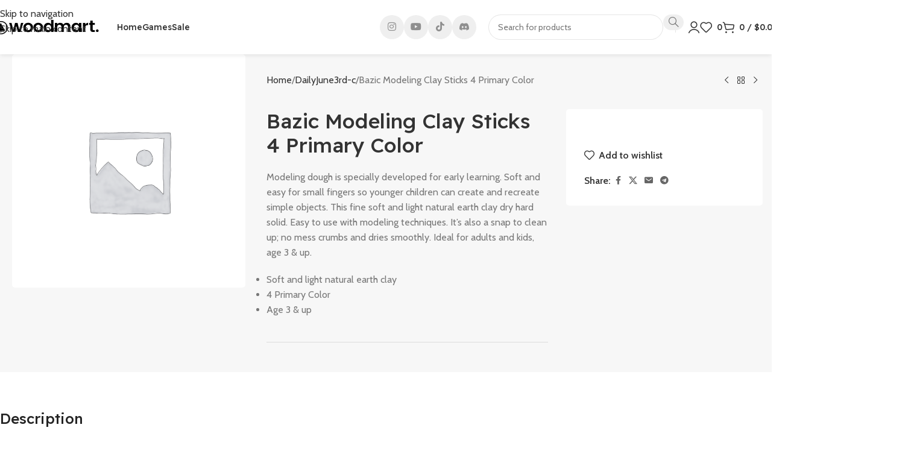

--- FILE ---
content_type: text/html; charset=UTF-8
request_url: https://staging.forwardmultimedia.com/product/bazic-modeling-clay-sticks-4-primary-color/
body_size: 31575
content:
<!DOCTYPE html>
<html lang="en-US">
<head>
	<meta charset="UTF-8">
	<link rel="profile" href="https://gmpg.org/xfn/11">
	<link rel="pingback" href="https://staging.forwardmultimedia.com/xmlrpc.php">

	<title>Bazic Modeling Clay Sticks 4 Primary Color &#8211; Staging 1</title>
<meta name='robots' content='noindex, nofollow' />
<link rel='dns-prefetch' href='//fonts.googleapis.com' />
<link rel="alternate" type="application/rss+xml" title="Staging 1 &raquo; Feed" href="https://staging.forwardmultimedia.com/feed/" />
<link rel="alternate" type="application/rss+xml" title="Staging 1 &raquo; Comments Feed" href="https://staging.forwardmultimedia.com/comments/feed/" />
<link rel="alternate" title="oEmbed (JSON)" type="application/json+oembed" href="https://staging.forwardmultimedia.com/wp-json/oembed/1.0/embed?url=https%3A%2F%2Fstaging.forwardmultimedia.com%2Fproduct%2Fbazic-modeling-clay-sticks-4-primary-color%2F" />
<link rel="alternate" title="oEmbed (XML)" type="text/xml+oembed" href="https://staging.forwardmultimedia.com/wp-json/oembed/1.0/embed?url=https%3A%2F%2Fstaging.forwardmultimedia.com%2Fproduct%2Fbazic-modeling-clay-sticks-4-primary-color%2F&#038;format=xml" />
<style id='wp-img-auto-sizes-contain-inline-css' type='text/css'>
img:is([sizes=auto i],[sizes^="auto," i]){contain-intrinsic-size:3000px 1500px}
/*# sourceURL=wp-img-auto-sizes-contain-inline-css */
</style>
<style id='wp-block-library-inline-css' type='text/css'>
:root{--wp-block-synced-color:#7a00df;--wp-block-synced-color--rgb:122,0,223;--wp-bound-block-color:var(--wp-block-synced-color);--wp-editor-canvas-background:#ddd;--wp-admin-theme-color:#007cba;--wp-admin-theme-color--rgb:0,124,186;--wp-admin-theme-color-darker-10:#006ba1;--wp-admin-theme-color-darker-10--rgb:0,107,160.5;--wp-admin-theme-color-darker-20:#005a87;--wp-admin-theme-color-darker-20--rgb:0,90,135;--wp-admin-border-width-focus:2px}@media (min-resolution:192dpi){:root{--wp-admin-border-width-focus:1.5px}}.wp-element-button{cursor:pointer}:root .has-very-light-gray-background-color{background-color:#eee}:root .has-very-dark-gray-background-color{background-color:#313131}:root .has-very-light-gray-color{color:#eee}:root .has-very-dark-gray-color{color:#313131}:root .has-vivid-green-cyan-to-vivid-cyan-blue-gradient-background{background:linear-gradient(135deg,#00d084,#0693e3)}:root .has-purple-crush-gradient-background{background:linear-gradient(135deg,#34e2e4,#4721fb 50%,#ab1dfe)}:root .has-hazy-dawn-gradient-background{background:linear-gradient(135deg,#faaca8,#dad0ec)}:root .has-subdued-olive-gradient-background{background:linear-gradient(135deg,#fafae1,#67a671)}:root .has-atomic-cream-gradient-background{background:linear-gradient(135deg,#fdd79a,#004a59)}:root .has-nightshade-gradient-background{background:linear-gradient(135deg,#330968,#31cdcf)}:root .has-midnight-gradient-background{background:linear-gradient(135deg,#020381,#2874fc)}:root{--wp--preset--font-size--normal:16px;--wp--preset--font-size--huge:42px}.has-regular-font-size{font-size:1em}.has-larger-font-size{font-size:2.625em}.has-normal-font-size{font-size:var(--wp--preset--font-size--normal)}.has-huge-font-size{font-size:var(--wp--preset--font-size--huge)}.has-text-align-center{text-align:center}.has-text-align-left{text-align:left}.has-text-align-right{text-align:right}.has-fit-text{white-space:nowrap!important}#end-resizable-editor-section{display:none}.aligncenter{clear:both}.items-justified-left{justify-content:flex-start}.items-justified-center{justify-content:center}.items-justified-right{justify-content:flex-end}.items-justified-space-between{justify-content:space-between}.screen-reader-text{border:0;clip-path:inset(50%);height:1px;margin:-1px;overflow:hidden;padding:0;position:absolute;width:1px;word-wrap:normal!important}.screen-reader-text:focus{background-color:#ddd;clip-path:none;color:#444;display:block;font-size:1em;height:auto;left:5px;line-height:normal;padding:15px 23px 14px;text-decoration:none;top:5px;width:auto;z-index:100000}html :where(.has-border-color){border-style:solid}html :where([style*=border-top-color]){border-top-style:solid}html :where([style*=border-right-color]){border-right-style:solid}html :where([style*=border-bottom-color]){border-bottom-style:solid}html :where([style*=border-left-color]){border-left-style:solid}html :where([style*=border-width]){border-style:solid}html :where([style*=border-top-width]){border-top-style:solid}html :where([style*=border-right-width]){border-right-style:solid}html :where([style*=border-bottom-width]){border-bottom-style:solid}html :where([style*=border-left-width]){border-left-style:solid}html :where(img[class*=wp-image-]){height:auto;max-width:100%}:where(figure){margin:0 0 1em}html :where(.is-position-sticky){--wp-admin--admin-bar--position-offset:var(--wp-admin--admin-bar--height,0px)}@media screen and (max-width:600px){html :where(.is-position-sticky){--wp-admin--admin-bar--position-offset:0px}}
/*# sourceURL=/wp-includes/css/dist/block-library/common.min.css */
</style>
<style id='woocommerce-inline-inline-css' type='text/css'>
.woocommerce form .form-row .required { visibility: visible; }
/*# sourceURL=woocommerce-inline-inline-css */
</style>
<link rel='stylesheet' id='js_composer_front-css' href='https://staging.forwardmultimedia.com/wp-content/plugins/js_composer/assets/css/js_composer.min.css?ver=8.7.2' type='text/css' media='all' />
<link rel='stylesheet' id='wd-style-base-css' href='https://staging.forwardmultimedia.com/wp-content/themes/woodmart/css/parts/base.min.css?ver=8.3.5' type='text/css' media='all' />
<link rel='stylesheet' id='wd-helpers-wpb-elem-css' href='https://staging.forwardmultimedia.com/wp-content/themes/woodmart/css/parts/helpers-wpb-elem.min.css?ver=8.3.5' type='text/css' media='all' />
<link rel='stylesheet' id='wd-wpbakery-base-css' href='https://staging.forwardmultimedia.com/wp-content/themes/woodmart/css/parts/int-wpb-base.min.css?ver=8.3.5' type='text/css' media='all' />
<link rel='stylesheet' id='wd-wpbakery-base-deprecated-css' href='https://staging.forwardmultimedia.com/wp-content/themes/woodmart/css/parts/int-wpb-base-deprecated.min.css?ver=8.3.5' type='text/css' media='all' />
<link rel='stylesheet' id='wd-woocommerce-base-css' href='https://staging.forwardmultimedia.com/wp-content/themes/woodmart/css/parts/woocommerce-base.min.css?ver=8.3.5' type='text/css' media='all' />
<link rel='stylesheet' id='wd-mod-star-rating-css' href='https://staging.forwardmultimedia.com/wp-content/themes/woodmart/css/parts/mod-star-rating.min.css?ver=8.3.5' type='text/css' media='all' />
<link rel='stylesheet' id='wd-woocommerce-block-notices-css' href='https://staging.forwardmultimedia.com/wp-content/themes/woodmart/css/parts/woo-mod-block-notices.min.css?ver=8.3.5' type='text/css' media='all' />
<link rel='stylesheet' id='wd-woo-mod-quantity-css' href='https://staging.forwardmultimedia.com/wp-content/themes/woodmart/css/parts/woo-mod-quantity.min.css?ver=8.3.5' type='text/css' media='all' />
<link rel='stylesheet' id='wd-woo-single-prod-el-base-css' href='https://staging.forwardmultimedia.com/wp-content/themes/woodmart/css/parts/woo-single-prod-el-base.min.css?ver=8.3.5' type='text/css' media='all' />
<link rel='stylesheet' id='wd-woo-mod-stock-status-css' href='https://staging.forwardmultimedia.com/wp-content/themes/woodmart/css/parts/woo-mod-stock-status.min.css?ver=8.3.5' type='text/css' media='all' />
<link rel='stylesheet' id='wd-woo-mod-shop-attributes-css' href='https://staging.forwardmultimedia.com/wp-content/themes/woodmart/css/parts/woo-mod-shop-attributes.min.css?ver=8.3.5' type='text/css' media='all' />
<link rel='stylesheet' id='wd-wp-blocks-css' href='https://staging.forwardmultimedia.com/wp-content/themes/woodmart/css/parts/wp-blocks.min.css?ver=8.3.5' type='text/css' media='all' />
<link rel='stylesheet' id='child-style-css' href='https://staging.forwardmultimedia.com/wp-content/themes/woodmart-child/style.css?ver=8.3.5' type='text/css' media='all' />
<link rel='stylesheet' id='wd-header-base-css' href='https://staging.forwardmultimedia.com/wp-content/themes/woodmart/css/parts/header-base.min.css?ver=8.3.5' type='text/css' media='all' />
<link rel='stylesheet' id='wd-mod-tools-css' href='https://staging.forwardmultimedia.com/wp-content/themes/woodmart/css/parts/mod-tools.min.css?ver=8.3.5' type='text/css' media='all' />
<link rel='stylesheet' id='wd-info-box-css' href='https://staging.forwardmultimedia.com/wp-content/themes/woodmart/css/parts/el-info-box.min.css?ver=8.3.5' type='text/css' media='all' />
<link rel='stylesheet' id='wd-mod-nav-menu-label-css' href='https://staging.forwardmultimedia.com/wp-content/themes/woodmart/css/parts/mod-nav-menu-label.min.css?ver=8.3.5' type='text/css' media='all' />
<link rel='stylesheet' id='wd-banner-css' href='https://staging.forwardmultimedia.com/wp-content/themes/woodmart/css/parts/wpb-el-banner.min.css?ver=8.3.5' type='text/css' media='all' />
<link rel='stylesheet' id='wd-banner-hover-zoom-css' href='https://staging.forwardmultimedia.com/wp-content/themes/woodmart/css/parts/el-banner-hover-zoom.min.css?ver=8.3.5' type='text/css' media='all' />
<link rel='stylesheet' id='wd-mod-highlighted-text-css' href='https://staging.forwardmultimedia.com/wp-content/themes/woodmart/css/parts/mod-highlighted-text.min.css?ver=8.3.5' type='text/css' media='all' />
<link rel='stylesheet' id='wd-el-subtitle-style-css' href='https://staging.forwardmultimedia.com/wp-content/themes/woodmart/css/parts/el-subtitle-style.min.css?ver=8.3.5' type='text/css' media='all' />
<link rel='stylesheet' id='wd-button-css' href='https://staging.forwardmultimedia.com/wp-content/themes/woodmart/css/parts/el-button.min.css?ver=8.3.5' type='text/css' media='all' />
<link rel='stylesheet' id='wd-header-elements-base-css' href='https://staging.forwardmultimedia.com/wp-content/themes/woodmart/css/parts/header-el-base.min.css?ver=8.3.5' type='text/css' media='all' />
<link rel='stylesheet' id='wd-social-icons-css' href='https://staging.forwardmultimedia.com/wp-content/themes/woodmart/css/parts/el-social-icons.min.css?ver=8.3.5' type='text/css' media='all' />
<link rel='stylesheet' id='wd-social-icons-styles-css' href='https://staging.forwardmultimedia.com/wp-content/themes/woodmart/css/parts/el-social-styles.min.css?ver=8.3.5' type='text/css' media='all' />
<link rel='stylesheet' id='wd-header-search-css' href='https://staging.forwardmultimedia.com/wp-content/themes/woodmart/css/parts/header-el-search.min.css?ver=8.3.5' type='text/css' media='all' />
<link rel='stylesheet' id='wd-header-search-form-css' href='https://staging.forwardmultimedia.com/wp-content/themes/woodmart/css/parts/header-el-search-form.min.css?ver=8.3.5' type='text/css' media='all' />
<link rel='stylesheet' id='wd-wd-search-form-css' href='https://staging.forwardmultimedia.com/wp-content/themes/woodmart/css/parts/wd-search-form.min.css?ver=8.3.5' type='text/css' media='all' />
<link rel='stylesheet' id='wd-wd-search-dropdown-css' href='https://staging.forwardmultimedia.com/wp-content/themes/woodmart/css/parts/wd-search-dropdown.min.css?ver=8.3.5' type='text/css' media='all' />
<link rel='stylesheet' id='wd-woo-mod-login-form-css' href='https://staging.forwardmultimedia.com/wp-content/themes/woodmart/css/parts/woo-mod-login-form.min.css?ver=8.3.5' type='text/css' media='all' />
<link rel='stylesheet' id='wd-header-my-account-css' href='https://staging.forwardmultimedia.com/wp-content/themes/woodmart/css/parts/header-el-my-account.min.css?ver=8.3.5' type='text/css' media='all' />
<link rel='stylesheet' id='wd-header-cart-side-css' href='https://staging.forwardmultimedia.com/wp-content/themes/woodmart/css/parts/header-el-cart-side.min.css?ver=8.3.5' type='text/css' media='all' />
<link rel='stylesheet' id='wd-header-cart-css' href='https://staging.forwardmultimedia.com/wp-content/themes/woodmart/css/parts/header-el-cart.min.css?ver=8.3.5' type='text/css' media='all' />
<link rel='stylesheet' id='wd-widget-shopping-cart-css' href='https://staging.forwardmultimedia.com/wp-content/themes/woodmart/css/parts/woo-widget-shopping-cart.min.css?ver=8.3.5' type='text/css' media='all' />
<link rel='stylesheet' id='wd-widget-product-list-css' href='https://staging.forwardmultimedia.com/wp-content/themes/woodmart/css/parts/woo-widget-product-list.min.css?ver=8.3.5' type='text/css' media='all' />
<link rel='stylesheet' id='wd-header-mobile-nav-dropdown-css' href='https://staging.forwardmultimedia.com/wp-content/themes/woodmart/css/parts/header-el-mobile-nav-dropdown.min.css?ver=8.3.5' type='text/css' media='all' />
<link rel='stylesheet' id='wd-woo-single-prod-builder-css' href='https://staging.forwardmultimedia.com/wp-content/themes/woodmart/css/parts/woo-single-prod-builder.min.css?ver=8.3.5' type='text/css' media='all' />
<link rel='stylesheet' id='wd-woo-single-prod-el-gallery-css' href='https://staging.forwardmultimedia.com/wp-content/themes/woodmart/css/parts/woo-single-prod-el-gallery.min.css?ver=8.3.5' type='text/css' media='all' />
<link rel='stylesheet' id='wd-swiper-css' href='https://staging.forwardmultimedia.com/wp-content/themes/woodmart/css/parts/lib-swiper.min.css?ver=8.3.5' type='text/css' media='all' />
<link rel='stylesheet' id='wd-swiper-arrows-css' href='https://staging.forwardmultimedia.com/wp-content/themes/woodmart/css/parts/lib-swiper-arrows.min.css?ver=8.3.5' type='text/css' media='all' />
<link rel='stylesheet' id='wd-woo-el-breadcrumbs-builder-css' href='https://staging.forwardmultimedia.com/wp-content/themes/woodmart/css/parts/woo-el-breadcrumbs-builder.min.css?ver=8.3.5' type='text/css' media='all' />
<link rel='stylesheet' id='wd-woo-single-prod-el-navigation-css' href='https://staging.forwardmultimedia.com/wp-content/themes/woodmart/css/parts/woo-single-prod-el-navigation.min.css?ver=8.3.5' type='text/css' media='all' />
<link rel='stylesheet' id='wd-section-title-css' href='https://staging.forwardmultimedia.com/wp-content/themes/woodmart/css/parts/el-section-title.min.css?ver=8.3.5' type='text/css' media='all' />
<link rel='stylesheet' id='wd-woo-prod-loop-small-css' href='https://staging.forwardmultimedia.com/wp-content/themes/woodmart/css/parts/woo-prod-loop-small.min.css?ver=8.3.5' type='text/css' media='all' />
<link rel='stylesheet' id='wd-woo-opt-title-limit-css' href='https://staging.forwardmultimedia.com/wp-content/themes/woodmart/css/parts/woo-opt-title-limit.min.css?ver=8.3.5' type='text/css' media='all' />
<link rel='stylesheet' id='wd-product-loop-css' href='https://staging.forwardmultimedia.com/wp-content/themes/woodmart/css/parts/woo-product-loop.min.css?ver=8.3.5' type='text/css' media='all' />
<link rel='stylesheet' id='wd-woo-single-prod-el-reviews-css' href='https://staging.forwardmultimedia.com/wp-content/themes/woodmart/css/parts/woo-single-prod-el-reviews.min.css?ver=8.3.5' type='text/css' media='all' />
<link rel='stylesheet' id='wd-woo-single-prod-el-reviews-style-2-css' href='https://staging.forwardmultimedia.com/wp-content/themes/woodmart/css/parts/woo-single-prod-el-reviews-style-2.min.css?ver=8.3.5' type='text/css' media='all' />
<link rel='stylesheet' id='wd-post-types-mod-comments-css' href='https://staging.forwardmultimedia.com/wp-content/themes/woodmart/css/parts/post-types-mod-comments.min.css?ver=8.3.5' type='text/css' media='all' />
<link rel='stylesheet' id='wd-product-loop-alt-css' href='https://staging.forwardmultimedia.com/wp-content/themes/woodmart/css/parts/woo-product-loop-alt.min.css?ver=8.3.5' type='text/css' media='all' />
<link rel='stylesheet' id='wd-woo-opt-stretch-cont-css' href='https://staging.forwardmultimedia.com/wp-content/themes/woodmart/css/parts/woo-opt-stretch-cont.min.css?ver=8.3.5' type='text/css' media='all' />
<link rel='stylesheet' id='wd-mfp-popup-css' href='https://staging.forwardmultimedia.com/wp-content/themes/woodmart/css/parts/lib-magnific-popup.min.css?ver=8.3.5' type='text/css' media='all' />
<link rel='stylesheet' id='wd-mod-animations-transform-css' href='https://staging.forwardmultimedia.com/wp-content/themes/woodmart/css/parts/mod-animations-transform.min.css?ver=8.3.5' type='text/css' media='all' />
<link rel='stylesheet' id='wd-mod-transform-css' href='https://staging.forwardmultimedia.com/wp-content/themes/woodmart/css/parts/mod-transform.min.css?ver=8.3.5' type='text/css' media='all' />
<link rel='stylesheet' id='wd-widget-collapse-css' href='https://staging.forwardmultimedia.com/wp-content/themes/woodmart/css/parts/opt-widget-collapse.min.css?ver=8.3.5' type='text/css' media='all' />
<link rel='stylesheet' id='wd-footer-base-css' href='https://staging.forwardmultimedia.com/wp-content/themes/woodmart/css/parts/footer-base.min.css?ver=8.3.5' type='text/css' media='all' />
<link rel='stylesheet' id='wd-text-block-css' href='https://staging.forwardmultimedia.com/wp-content/themes/woodmart/css/parts/el-text-block.min.css?ver=8.3.5' type='text/css' media='all' />
<link rel='stylesheet' id='wd-el-menu-css' href='https://staging.forwardmultimedia.com/wp-content/themes/woodmart/css/parts/el-menu.min.css?ver=8.3.5' type='text/css' media='all' />
<link rel='stylesheet' id='wd-el-menu-wpb-elem-css' href='https://staging.forwardmultimedia.com/wp-content/themes/woodmart/css/parts/el-menu-wpb-elem.min.css?ver=8.3.5' type='text/css' media='all' />
<link rel='stylesheet' id='wd-list-css' href='https://staging.forwardmultimedia.com/wp-content/themes/woodmart/css/parts/el-list.min.css?ver=8.3.5' type='text/css' media='all' />
<link rel='stylesheet' id='wd-el-list-css' href='https://staging.forwardmultimedia.com/wp-content/themes/woodmart/css/parts/el-list-wpb-elem.min.css?ver=8.3.5' type='text/css' media='all' />
<link rel='stylesheet' id='wd-scroll-top-css' href='https://staging.forwardmultimedia.com/wp-content/themes/woodmart/css/parts/opt-scrolltotop.min.css?ver=8.3.5' type='text/css' media='all' />
<link rel='stylesheet' id='wd-popular-requests-css' href='https://staging.forwardmultimedia.com/wp-content/themes/woodmart/css/parts/opt-popular-requests.min.css?ver=8.3.5' type='text/css' media='all' />
<link rel='stylesheet' id='wd-header-search-fullscreen-css' href='https://staging.forwardmultimedia.com/wp-content/themes/woodmart/css/parts/header-el-search-fullscreen-general.min.css?ver=8.3.5' type='text/css' media='all' />
<link rel='stylesheet' id='wd-header-search-fullscreen-2-css' href='https://staging.forwardmultimedia.com/wp-content/themes/woodmart/css/parts/header-el-search-fullscreen-2.min.css?ver=8.3.5' type='text/css' media='all' />
<link rel='stylesheet' id='wd-wd-search-results-css' href='https://staging.forwardmultimedia.com/wp-content/themes/woodmart/css/parts/wd-search-results.min.css?ver=8.3.5' type='text/css' media='all' />
<link rel='stylesheet' id='wd-header-my-account-sidebar-css' href='https://staging.forwardmultimedia.com/wp-content/themes/woodmart/css/parts/header-el-my-account-sidebar.min.css?ver=8.3.5' type='text/css' media='all' />
<link rel='stylesheet' id='wd-bottom-toolbar-css' href='https://staging.forwardmultimedia.com/wp-content/themes/woodmart/css/parts/opt-bottom-toolbar.min.css?ver=8.3.5' type='text/css' media='all' />
<link rel='stylesheet' id='xts-google-fonts-css' href='https://fonts.googleapis.com/css?family=Cabin%3A400%2C600%7CReadex+Pro%3A400%2C600%2C500%7CLato%3A400%2C700&#038;ver=8.3.5' type='text/css' media='all' />
<link rel='stylesheet' id='wpdevelop-bts-css' href='https://staging.forwardmultimedia.com/wp-content/plugins/booking/vendors/_custom/bootstrap-css/css/bootstrap.css?ver=10.14.12' type='text/css' media='all' />
<link rel='stylesheet' id='wpdevelop-bts-theme-css' href='https://staging.forwardmultimedia.com/wp-content/plugins/booking/vendors/_custom/bootstrap-css/css/bootstrap-theme.css?ver=10.14.12' type='text/css' media='all' />
<link rel='stylesheet' id='wpbc-tippy-popover-css' href='https://staging.forwardmultimedia.com/wp-content/plugins/booking/vendors/_custom/tippy.js/themes/wpbc-tippy-popover.css?ver=10.14.12' type='text/css' media='all' />
<link rel='stylesheet' id='wpbc-tippy-times-css' href='https://staging.forwardmultimedia.com/wp-content/plugins/booking/vendors/_custom/tippy.js/themes/wpbc-tippy-times.css?ver=10.14.12' type='text/css' media='all' />
<link rel='stylesheet' id='wpbc-material-design-icons-css' href='https://staging.forwardmultimedia.com/wp-content/plugins/booking/vendors/_custom/material-design-icons/material-design-icons.css?ver=10.14.12' type='text/css' media='all' />
<link rel='stylesheet' id='wpbc-ui-both-css' href='https://staging.forwardmultimedia.com/wp-content/plugins/booking/css/wpbc_ui_both.css?ver=10.14.12' type='text/css' media='all' />
<link rel='stylesheet' id='wpbc-time_picker-css' href='https://staging.forwardmultimedia.com/wp-content/plugins/booking/css/wpbc_time-selector.css?ver=10.14.12' type='text/css' media='all' />
<link rel='stylesheet' id='wpbc-time_picker-skin-css' href='https://staging.forwardmultimedia.com/wp-content/plugins/booking/css/time_picker_skins/light__24_8.css?ver=10.14.12' type='text/css' media='all' />
<link rel='stylesheet' id='wpbc-client-pages-css' href='https://staging.forwardmultimedia.com/wp-content/plugins/booking/css/client.css?ver=10.14.12' type='text/css' media='all' />
<link rel='stylesheet' id='wpbc-all-client-css' href='https://staging.forwardmultimedia.com/wp-content/plugins/booking/_dist/all/_out/wpbc_all_client.css?ver=10.14.12' type='text/css' media='all' />
<link rel='stylesheet' id='wpbc-calendar-css' href='https://staging.forwardmultimedia.com/wp-content/plugins/booking/css/calendar.css?ver=10.14.12' type='text/css' media='all' />
<link rel='stylesheet' id='wpbc-calendar-skin-css' href='https://staging.forwardmultimedia.com/wp-content/plugins/booking/css/skins/25_5__square_1.css?ver=10.14.12' type='text/css' media='all' />
<link rel='stylesheet' id='wpbc-flex-timeline-css' href='https://staging.forwardmultimedia.com/wp-content/plugins/booking/core/timeline/v2/_out/timeline_v2.1.css?ver=10.14.12' type='text/css' media='all' />
<script data-cfasync="false" type="text/javascript" src="https://staging.forwardmultimedia.com/wp-includes/js/jquery/jquery.min.js?ver=3.7.1" id="jquery-core-js"></script>
<script data-cfasync="false" type="text/javascript" src="https://staging.forwardmultimedia.com/wp-includes/js/jquery/jquery-migrate.min.js?ver=3.4.1" id="jquery-migrate-js"></script>
<script type="text/javascript" src="https://staging.forwardmultimedia.com/wp-content/plugins/woocommerce/assets/js/jquery-blockui/jquery.blockUI.min.js?ver=2.7.0-wc.10.4.3" id="wc-jquery-blockui-js" data-wp-strategy="defer"></script>
<script type="text/javascript" id="wc-add-to-cart-js-extra">
/* <![CDATA[ */
var wc_add_to_cart_params = {"ajax_url":"/wp-admin/admin-ajax.php","wc_ajax_url":"/?wc-ajax=%%endpoint%%","i18n_view_cart":"View cart","cart_url":"https://staging.forwardmultimedia.com/cart/","is_cart":"","cart_redirect_after_add":"no"};
//# sourceURL=wc-add-to-cart-js-extra
/* ]]> */
</script>
<script type="text/javascript" src="https://staging.forwardmultimedia.com/wp-content/plugins/woocommerce/assets/js/frontend/add-to-cart.min.js?ver=10.4.3" id="wc-add-to-cart-js" data-wp-strategy="defer"></script>
<script type="text/javascript" src="https://staging.forwardmultimedia.com/wp-content/plugins/woocommerce/assets/js/zoom/jquery.zoom.min.js?ver=1.7.21-wc.10.4.3" id="wc-zoom-js" defer="defer" data-wp-strategy="defer"></script>
<script type="text/javascript" id="wc-single-product-js-extra">
/* <![CDATA[ */
var wc_single_product_params = {"i18n_required_rating_text":"Please select a rating","i18n_rating_options":["1 of 5 stars","2 of 5 stars","3 of 5 stars","4 of 5 stars","5 of 5 stars"],"i18n_product_gallery_trigger_text":"View full-screen image gallery","review_rating_required":"yes","flexslider":{"rtl":false,"animation":"slide","smoothHeight":true,"directionNav":false,"controlNav":"thumbnails","slideshow":false,"animationSpeed":500,"animationLoop":false,"allowOneSlide":false},"zoom_enabled":"","zoom_options":[],"photoswipe_enabled":"","photoswipe_options":{"shareEl":false,"closeOnScroll":false,"history":false,"hideAnimationDuration":0,"showAnimationDuration":0},"flexslider_enabled":""};
//# sourceURL=wc-single-product-js-extra
/* ]]> */
</script>
<script type="text/javascript" src="https://staging.forwardmultimedia.com/wp-content/plugins/woocommerce/assets/js/frontend/single-product.min.js?ver=10.4.3" id="wc-single-product-js" defer="defer" data-wp-strategy="defer"></script>
<script type="text/javascript" src="https://staging.forwardmultimedia.com/wp-content/plugins/woocommerce/assets/js/js-cookie/js.cookie.min.js?ver=2.1.4-wc.10.4.3" id="wc-js-cookie-js" defer="defer" data-wp-strategy="defer"></script>
<script type="text/javascript" id="woocommerce-js-extra">
/* <![CDATA[ */
var woocommerce_params = {"ajax_url":"/wp-admin/admin-ajax.php","wc_ajax_url":"/?wc-ajax=%%endpoint%%","i18n_password_show":"Show password","i18n_password_hide":"Hide password"};
//# sourceURL=woocommerce-js-extra
/* ]]> */
</script>
<script type="text/javascript" src="https://staging.forwardmultimedia.com/wp-content/plugins/woocommerce/assets/js/frontend/woocommerce.min.js?ver=10.4.3" id="woocommerce-js" defer="defer" data-wp-strategy="defer"></script>
<script type="text/javascript" src="https://staging.forwardmultimedia.com/wp-content/plugins/js_composer/assets/js/vendors/woocommerce-add-to-cart.js?ver=8.7.2" id="vc_woocommerce-add-to-cart-js-js"></script>
<script type="text/javascript" src="https://staging.forwardmultimedia.com/wp-content/themes/woodmart/js/libs/device.min.js?ver=8.3.5" id="wd-device-library-js"></script>
<script type="text/javascript" src="https://staging.forwardmultimedia.com/wp-content/themes/woodmart/js/scripts/global/scrollBar.min.js?ver=8.3.5" id="wd-scrollbar-js"></script>
<script></script><link rel="https://api.w.org/" href="https://staging.forwardmultimedia.com/wp-json/" /><link rel="alternate" title="JSON" type="application/json" href="https://staging.forwardmultimedia.com/wp-json/wp/v2/product/2839" /><link rel="EditURI" type="application/rsd+xml" title="RSD" href="https://staging.forwardmultimedia.com/xmlrpc.php?rsd" />
<meta name="generator" content="WordPress 6.9" />
<meta name="generator" content="WooCommerce 10.4.3" />
<link rel="canonical" href="https://staging.forwardmultimedia.com/product/bazic-modeling-clay-sticks-4-primary-color/" />
<link rel='shortlink' href='https://staging.forwardmultimedia.com/?p=2839' />
<meta name="theme-color" content="rgb(109,78,236)">					<meta name="viewport" content="width=device-width, initial-scale=1.0, maximum-scale=1.0, user-scalable=no">
										<noscript><style>.woocommerce-product-gallery{ opacity: 1 !important; }</style></noscript>
	<style type="text/css">.recentcomments a{display:inline !important;padding:0 !important;margin:0 !important;}</style><meta name="generator" content="Powered by WPBakery Page Builder - drag and drop page builder for WordPress."/>
		<style type="text/css" id="wp-custom-css">
			/* // best seen at 1500px or less */
/*   background: url(https://s3-us-west-2.amazonaws.com/s.cdpn.io/85486/wave.svg) repeat-x; */

html, body { height: 100%; }
body {
  background: radial-gradient(rgba(255,254,234,1) 0%, rgba(255,254,234,1) 35%, #B7E8EB 100%);
}

.ocean {
  height: 5%;
  width: 100%;
  position: absolute;
  bottom: 0;
  left: 0;
  background: #015871;
}

.wave {
  background: url(https://s3-us-west-2.amazonaws.com/s.cdpn.io/85486/wave.svg) repeat-x;
  position: absolute;
  width: 6400px;
  top: -198px;
  left: 0;
  height: 198px;
  transform: translate(0, 0, 0);
  animation: wave 7s ease infinite;
}

.wave:nth-of-type(2) {
  top: -168px;
  animation: swell 4s ease infinite;
  opacity: 1;
}

@keyframes wave {
  0% { margin-left: 0; }
  100% { margin-left: -1600px;}
}
@keyframes swell {
  0%, 100% {
    transform: translate(0, -30px);
  }
  50% {
    transform: translate(0, 5px);
  }
}		</style>
		<style>
		
		</style><noscript><style> .wpb_animate_when_almost_visible { opacity: 1; }</style></noscript>			<style id="wd-style-header_505466-css" data-type="wd-style-header_505466">
				:root{
	--wd-top-bar-h: .00001px;
	--wd-top-bar-sm-h: .00001px;
	--wd-top-bar-sticky-h: .00001px;
	--wd-top-bar-brd-w: .00001px;

	--wd-header-general-h: .00001px;
	--wd-header-general-sm-h: 50px;
	--wd-header-general-sticky-h: .00001px;
	--wd-header-general-brd-w: .00001px;

	--wd-header-bottom-h: 90px;
	--wd-header-bottom-sm-h: 55px;
	--wd-header-bottom-sticky-h: 70px;
	--wd-header-bottom-brd-w: .00001px;

	--wd-header-clone-h: .00001px;

	--wd-header-brd-w: calc(var(--wd-top-bar-brd-w) + var(--wd-header-general-brd-w) + var(--wd-header-bottom-brd-w));
	--wd-header-h: calc(var(--wd-top-bar-h) + var(--wd-header-general-h) + var(--wd-header-bottom-h) + var(--wd-header-brd-w));
	--wd-header-sticky-h: calc(var(--wd-top-bar-sticky-h) + var(--wd-header-general-sticky-h) + var(--wd-header-bottom-sticky-h) + var(--wd-header-clone-h) + var(--wd-header-brd-w));
	--wd-header-sm-h: calc(var(--wd-top-bar-sm-h) + var(--wd-header-general-sm-h) + var(--wd-header-bottom-sm-h) + var(--wd-header-brd-w));
}






.whb-header-bottom .wd-dropdown {
	margin-top: 24px;
}

.whb-header-bottom .wd-dropdown:after {
	height: 35px;
}

.whb-sticked .whb-header-bottom .wd-dropdown:not(.sub-sub-menu) {
	margin-top: 14px;
}

.whb-sticked .whb-header-bottom .wd-dropdown:not(.sub-sub-menu):after {
	height: 25px;
}


		
.whb-general-header {
	background-color: rgba(109, 78, 236, 1);
}

.whb-t5n74kic6h66b0udk5km {
	--wd-form-brd-radius: 35px;
}
.whb-t5n74kic6h66b0udk5km form.searchform {
	--wd-form-height: 42px;
}
.whb-s1vjglw4ujrk15w0yu8v form.searchform {
	--wd-form-height: 42px;
}			</style>
						<style id="wd-style-theme_settings_default-css" data-type="wd-style-theme_settings_default">
				@font-face {
	font-weight: normal;
	font-style: normal;
	font-family: "woodmart-font";
	src: url("//staging.forwardmultimedia.com/wp-content/themes/woodmart/fonts/woodmart-font-3-400.woff2?v=8.3.5") format("woff2");
}

@font-face {
	font-family: "star";
	font-weight: 400;
	font-style: normal;
	src: url("//staging.forwardmultimedia.com/wp-content/plugins/woocommerce/assets/fonts/star.eot?#iefix") format("embedded-opentype"), url("//staging.forwardmultimedia.com/wp-content/plugins/woocommerce/assets/fonts/star.woff") format("woff"), url("//staging.forwardmultimedia.com/wp-content/plugins/woocommerce/assets/fonts/star.ttf") format("truetype"), url("//staging.forwardmultimedia.com/wp-content/plugins/woocommerce/assets/fonts/star.svg#star") format("svg");
}

@font-face {
	font-family: "WooCommerce";
	font-weight: 400;
	font-style: normal;
	src: url("//staging.forwardmultimedia.com/wp-content/plugins/woocommerce/assets/fonts/WooCommerce.eot?#iefix") format("embedded-opentype"), url("//staging.forwardmultimedia.com/wp-content/plugins/woocommerce/assets/fonts/WooCommerce.woff") format("woff"), url("//staging.forwardmultimedia.com/wp-content/plugins/woocommerce/assets/fonts/WooCommerce.ttf") format("truetype"), url("//staging.forwardmultimedia.com/wp-content/plugins/woocommerce/assets/fonts/WooCommerce.svg#WooCommerce") format("svg");
}

:root {
	--wd-text-font: "Cabin", Arial, Helvetica, sans-serif;
	--wd-text-font-weight: 400;
	--wd-text-color: #777777;
	--wd-text-font-size: 16px;
	--wd-title-font: "Readex Pro", Arial, Helvetica, sans-serif;
	--wd-title-font-weight: 500;
	--wd-title-color: #242424;
	--wd-entities-title-font: "Readex Pro", Arial, Helvetica, sans-serif;
	--wd-entities-title-font-weight: 500;
	--wd-entities-title-color: #333333;
	--wd-entities-title-color-hover: rgb(51 51 51 / 65%);
	--wd-alternative-font: "Lato", Arial, Helvetica, sans-serif;
	--wd-widget-title-font: "Readex Pro", Arial, Helvetica, sans-serif;
	--wd-widget-title-font-weight: 500;
	--wd-widget-title-transform: capitalize;
	--wd-widget-title-color: #333;
	--wd-widget-title-font-size: 16px;
	--wd-header-el-font: "Readex Pro", Arial, Helvetica, sans-serif;
	--wd-header-el-font-weight: 500;
	--wd-header-el-transform: capitalize;
	--wd-header-el-font-size: 14px;
	--wd-otl-style: dotted;
	--wd-otl-width: 2px;
	--wd-primary-color: rgb(109,78,236);
	--wd-alternative-color: rgb(235,230,255);
	--btn-default-bgcolor: rgb(235,230,255);
	--btn-default-bgcolor-hover: rgb(214,209,232);
	--btn-accented-bgcolor: rgb(109,78,236);
	--btn-accented-bgcolor-hover: rgb(99,71,214);
	--btn-font-family: "Readex Pro", Arial, Helvetica, sans-serif;
	--btn-font-weight: 500;
	--btn-transform: capitalize;
	--wd-form-brd-width: 1px;
	--notices-success-bg: #459647;
	--notices-success-color: #fff;
	--notices-warning-bg: #E0B252;
	--notices-warning-color: #fff;
	--wd-link-color: #333333;
	--wd-link-color-hover: rgb(109,78,236);
}
.wd-age-verify-wrap {
	--wd-popup-width: 500px;
}
.wd-popup.wd-promo-popup {
	background-color: #111111;
	background-image: none;
	background-repeat: no-repeat;
	background-size: contain;
	background-position: left center;
}
.wd-promo-popup-wrap {
	--wd-popup-width: 800px;
}
:is(.woodmart-woocommerce-layered-nav, .wd-product-category-filter) .wd-scroll-content {
	max-height: 223px;
}
.wd-page-title .wd-page-title-bg img {
	object-fit: cover;
	object-position: center center;
}
.wd-footer {
	background-color: rgb(247,247,247);
	background-image: none;
}
html .wd-nav-mobile > li > a {
	text-transform: capitalize;
}
html .wd-dropdown-menu.wd-design-sized .sub-sub-menu li a, html .wd-dropdown-menu.wd-design-full-width .sub-sub-menu li a, body .wd-dropdown-menu.wd-design-aside .wd-wp-menu > .sub-sub-menu .sub-sub-menu li a, body .wd-dropdown-menu.wd-design-aside .wd-sub-menu .wd-sub-menu .sub-sub-menu li a {
	font-family: "Readex Pro", Arial, Helvetica, sans-serif;
	font-weight: 400;
	font-size: 14px;
	color: rgb(51,51,51);
}
html .wd-dropdown-menu.wd-design-sized .sub-sub-menu li a:hover, html .wd-dropdown-menu.wd-design-full-width .sub-sub-menu li a:hover, body .wd-dropdown-menu.wd-design-aside .wd-wp-menu > .sub-sub-menu .sub-sub-menu  li a:hover, body .wd-dropdown-menu.wd-design-aside .wd-sub-menu .wd-sub-menu .sub-sub-menu li a:hover {
	color: rgb(109,78,236);
}
html table th {
	text-transform: none;
}
.wd-checkout-steps li {
	text-transform: capitalize;
}
html .wd-buy-now-btn {
	color: rgb(36,36,36);
	background: rgb(235, 230, 255);
}
html .wd-buy-now-btn:hover {
	color: rgb(36,36,36);
	background: rgb(214,209,232);
}
body, [class*=color-scheme-light], [class*=color-scheme-dark], .wd-search-form[class*="wd-header-search-form"] form.searchform, .wd-el-search .searchform {
	--wd-form-bg: rgb(255,255,255);
}
.product-labels .product-label.onsale {
	background-color: rgb(255,255,255);
	color: rgb(36,36,36);
}
.product-labels .product-label.new {
	background-color: rgb(255,255,255);
	color: rgb(36,36,36);
}
.product-labels .product-label.featured {
	background-color: rgb(255,255,255);
	color: rgb(36,36,36);
}
.mfp-wrap.wd-popup-quick-view-wrap {
	--wd-popup-width: 920px;
}
:root{
--wd-container-w: 1520px;
--wd-form-brd-radius: 35px;
--btn-default-color: #333;
--btn-default-color-hover: #333;
--btn-accented-color: #fff;
--btn-accented-color-hover: #fff;
--btn-default-brd-radius: 35px;
--btn-default-box-shadow: none;
--btn-default-box-shadow-hover: none;
--btn-accented-brd-radius: 35px;
--btn-accented-box-shadow: none;
--btn-accented-box-shadow-hover: none;
--wd-brd-radius: 5px;
}

@media (min-width: 1520px) {
[data-vc-full-width]:not([data-vc-stretch-content]),
:is(.vc_section, .vc_row).wd-section-stretch {
padding-left: calc((100vw - 1520px - var(--wd-sticky-nav-w) - var(--wd-scroll-w)) / 2);
padding-right: calc((100vw - 1520px - var(--wd-sticky-nav-w) - var(--wd-scroll-w)) / 2);
}
}


.wd-page-title {
background-color: rgba(151,151,151,0.11);
}

			</style>
			</head>

<body class="wp-singular product-template-default single single-product postid-2839 wp-theme-woodmart wp-child-theme-woodmart-child theme-woodmart woocommerce woocommerce-page woocommerce-no-js wrapper-custom  categories-accordion-on woodmart-ajax-shop-on sticky-toolbar-on wpb-js-composer js-comp-ver-8.7.2 vc_responsive">
			<script type="text/javascript" id="wd-flicker-fix">// Flicker fix.</script>		<div class="wd-skip-links">
								<a href="#menu-main-navigation" class="wd-skip-navigation btn">
						Skip to navigation					</a>
								<a href="#main-content" class="wd-skip-content btn">
				Skip to main content			</a>
		</div>
			
	
	<div class="wd-page-wrapper website-wrapper">
									<header class="whb-header whb-header_505466 whb-full-width whb-sticky-shadow whb-scroll-stick whb-sticky-real">
					<div class="whb-main-header">
	
<div class="whb-row whb-general-header whb-not-sticky-row whb-with-bg whb-without-border whb-color-light whb-hidden-desktop whb-flex-flex-middle">
	<div class="container">
		<div class="whb-flex-row whb-general-header-inner">
			<div class="whb-column whb-col-left whb-column8 whb-visible-lg whb-empty-column">
	</div>
<div class="whb-column whb-col-center whb-column9 whb-visible-lg whb-empty-column">
	</div>
<div class="whb-column whb-col-right whb-column10 whb-visible-lg whb-empty-column">
	</div>
<div class="whb-column whb-mobile-left whb-column_mobile2 whb-hidden-lg whb-empty-column">
	</div>
<div class="whb-column whb-mobile-center whb-column_mobile3 whb-hidden-lg">
	<div class="site-logo whb-x2twi7k81sh4sk4j6apd">
	<a href="https://staging.forwardmultimedia.com/" class="wd-logo wd-main-logo" rel="home" aria-label="Site logo">
		<img src="https://staging.forwardmultimedia.com/wp-content/themes/woodmart/images/wood-logo-dark.svg" alt="Staging 1" style="max-width: 150px;" loading="lazy" />	</a>
	</div>
</div>
<div class="whb-column whb-mobile-right whb-column_mobile4 whb-hidden-lg whb-empty-column">
	</div>
		</div>
	</div>
</div>

<div class="whb-row whb-header-bottom whb-sticky-row whb-without-bg whb-without-border whb-color-dark whb-with-shadow whb-flex-flex-middle">
	<div class="container">
		<div class="whb-flex-row whb-header-bottom-inner">
			<div class="whb-column whb-col-left whb-column11 whb-visible-lg">
	<div class="site-logo whb-z7z55jf09ksfcfpbdn34">
	<a href="https://staging.forwardmultimedia.com/" class="wd-logo wd-main-logo" rel="home" aria-label="Site logo">
		<img src="https://staging.forwardmultimedia.com/wp-content/themes/woodmart/images/wood-logo-dark.svg" alt="Staging 1" style="max-width: 174px;" width="369" height="53" loading="lazy" />	</a>
	</div>

<div class="whb-space-element whb-gu1bzwnbejt8zo762omk " style="width:30px;"></div>
</div>
<div class="whb-column whb-col-center whb-column12 whb-visible-lg">
	<nav class="wd-header-nav wd-header-main-nav text-left wd-design-1 wd-with-overlay whb-agdncvmdzujcjbcf2ra7" role="navigation" aria-label="Main navigation">
	<ul id="menu-main-navigation" class="menu wd-nav wd-nav-header wd-nav-main wd-style-default wd-gap-m"><li id="menu-item-11508" class="menu-item menu-item-type-post_type menu-item-object-page menu-item-home menu-item-11508 item-level-0 menu-simple-dropdown wd-event-hover" ><a href="https://staging.forwardmultimedia.com/" class="woodmart-nav-link"><span class="nav-link-text">Home</span></a></li>
<li id="menu-item-11483" class="menu-item menu-item-type-custom menu-item-object-custom menu-item-11483 item-level-0 menu-mega-dropdown wd-event-hover menu-item-has-children dropdown-with-height" style="--wd-dropdown-height: 430px;"><a href="https://staging.forwardmultimedia.com/shop" class="woodmart-nav-link"><span class="nav-link-text">Games</span></a>
<div class="wd-dropdown-menu wd-dropdown wd-design-full-width color-scheme-dark">

<div class="container wd-entry-content">
<style data-type="vc_shortcodes-custom-css">.vc_custom_1688564707038{margin-top: 20px !important;margin-bottom: 20px !important;}.vc_custom_1688478884591{padding-top: 0px !important;}.vc_custom_1688478880493{padding-top: 0px !important;}.vc_custom_1688479029279{padding-top: 0px !important;}.vc_custom_1688479033206{padding-top: 0px !important;}.vc_custom_1688479037118{padding-top: 0px !important;}.vc_custom_1690381270516{margin-bottom: 0px !important;border-bottom-width: 1px !important;padding-bottom: 10px !important;border-bottom-color: rgba(0,0,0,0.11) !important;border-bottom-style: solid !important;}.vc_custom_1690381277882{margin-bottom: 0px !important;border-bottom-width: 1px !important;padding-bottom: 10px !important;border-bottom-color: rgba(0,0,0,0.11) !important;border-bottom-style: solid !important;}.vc_custom_1690381288317{margin-bottom: 0px !important;border-bottom-width: 1px !important;padding-bottom: 10px !important;border-bottom-color: rgba(0,0,0,0.11) !important;border-bottom-style: solid !important;}.vc_custom_1690381223016{margin-bottom: 30px !important;}.wd-rs-64c12bad0223f.wd-info-box{--ib-icon-sp: 10px;}.wd-rs-64c12bad0223f{--wd-brd-radius: 0px;}.wd-rs-64c12bd7e80da.wd-info-box{--ib-icon-sp: 10px;}.wd-rs-64c12bd7e80da{--wd-brd-radius: 0px;}.wd-rs-64c12bdf418d1.wd-info-box{--ib-icon-sp: 10px;}.wd-rs-64c12bdf418d1{--wd-brd-radius: 0px;}.wd-rs-64c12b996abb7{--wd-img-height: 360px;}#wd-64c12b996abb7{--wd-max-width:460px;}</style><div class="wpb-content-wrapper"><div class="vc_row wpb_row vc_row-fluid vc_custom_1688564707038 wd-rs-64a573d72aecb"><div class="wpb_column vc_column_container vc_col-sm-6 wd-rs-64a424a1a8daa"><div class="vc_column-inner vc_custom_1688478884591"><div class="wpb_wrapper"><div class="vc_row wpb_row vc_inner vc_row-fluid"><div class="wpb_column vc_column_container vc_col-sm-4 wd-rs-64a42531289c6"><div class="vc_column-inner vc_custom_1688479029279"><div class="wpb_wrapper">			<div class="info-box-wrapper">
				<div id="wd-64c12bad0223f" class=" wd-rs-64c12bad0223f wd-info-box wd-wpb text-left box-icon-align-left box-style- color-scheme- wd-bg-none wd-items-middle vc_custom_1690381270516">
											<div class="box-icon-wrapper  box-with-icon box-icon-simple">
							<div class="info-box-icon">

							
																																
							</div>
						</div>
										<div class="info-box-content">
						<h4 class="info-box-title title box-title-style-default wd-fontsize-m">All games</h4>						<div class="info-box-inner reset-last-child"></div>

											</div>

					
									</div>
			</div>
		
			<ul class="wd-sub-menu wd-rs-64a425a624945 mega-menu-list wd-sub-accented wd-wpb" >
				<li class="">
					<a >
						
						<span class="nav-link-text">
													</span>
											</a>
					<ul class="sub-sub-menu">
						
		<li class="">
			<a href="https://staging.forwardmultimedia.com/shop/" title="Shop">
				
				New releases							</a>
		</li>

		
		<li class="">
			<a href="https://staging.forwardmultimedia.com/shop/" title="Shop">
				
				Top sellers							</a>
		</li>

		
		<li class="">
			<a href="https://staging.forwardmultimedia.com/shop/" title="All Games">
				
				Preorder							</a>
		</li>

		
		<li class="">
			<a href="https://staging.forwardmultimedia.com/shop/" title="Shop">
				
				Under $10							</a>
		</li>

		
		<li class="">
			<a href="https://staging.forwardmultimedia.com/shop/" title="Shop">
				
				Under $20							</a>
		</li>

							</ul>
				</li>
			</ul>

		</div></div></div><div class="wpb_column vc_column_container vc_col-sm-4 wd-rs-64a42536648cf"><div class="vc_column-inner vc_custom_1688479033206"><div class="wpb_wrapper">			<div class="info-box-wrapper">
				<div id="wd-64c12bd7e80da" class=" wd-rs-64c12bd7e80da wd-info-box wd-wpb text-left box-icon-align-left box-style- color-scheme- wd-bg-none wd-items-middle vc_custom_1690381277882">
											<div class="box-icon-wrapper  box-with-icon box-icon-simple">
							<div class="info-box-icon">

							
																																
							</div>
						</div>
										<div class="info-box-content">
						<h4 class="info-box-title title box-title-style-default wd-fontsize-m">By platform</h4>						<div class="info-box-inner reset-last-child"></div>

											</div>

					
									</div>
			</div>
		
			<ul class="wd-sub-menu wd-rs-64a425ef24e77 mega-menu-list wd-sub-accented wd-wpb" >
				<li class="">
					<a >
						
						<span class="nav-link-text">
													</span>
											</a>
					<ul class="sub-sub-menu">
						
		<li class="">
			<a href="https://staging.forwardmultimedia.com/shop/" title="Shop">
				
				PC							</a>
		</li>

		
		<li class="">
			<a href="https://staging.forwardmultimedia.com/shop/" title="Shop">
				
				PlayStation 5							</a>
		</li>

		
		<li class="">
			<a href="https://staging.forwardmultimedia.com/shop/" title="Shop">
				
				Xbox Series X|S							</a>
		</li>

		
		<li class="">
			<a href="https://staging.forwardmultimedia.com/shop/" title="Shop">
				
				Nintendo Switch							</a>
		</li>

							</ul>
				</li>
			</ul>

		</div></div></div><div class="wpb_column vc_column_container vc_col-sm-4 wd-rs-64a4253a85da7"><div class="vc_column-inner vc_custom_1688479037118"><div class="wpb_wrapper">			<div class="info-box-wrapper">
				<div id="wd-64c12bdf418d1" class=" wd-rs-64c12bdf418d1 wd-info-box wd-wpb text-left box-icon-align-left box-style- color-scheme- wd-bg-none wd-items-middle vc_custom_1690381288317">
											<div class="box-icon-wrapper  box-with-icon box-icon-simple">
							<div class="info-box-icon">

							
																																
							</div>
						</div>
										<div class="info-box-content">
						<h4 class="info-box-title title box-title-style-default wd-fontsize-m">By genre</h4>						<div class="info-box-inner reset-last-child"></div>

											</div>

					
									</div>
			</div>
		
			<ul class="wd-sub-menu wd-rs-64a425f847c74 mega-menu-list wd-sub-accented wd-wpb" >
				<li class="">
					<a >
						
						<span class="nav-link-text">
													</span>
											</a>
					<ul class="sub-sub-menu">
						
		<li class="">
			<a href="https://staging.forwardmultimedia.com/shop/" title="Shop">
				
				Action							</a>
		</li>

		
		<li class="">
			<a href="https://staging.forwardmultimedia.com/shop/" title="Shop">
				
				Adventure							</a>
		</li>

		
		<li class="">
			<a href="https://staging.forwardmultimedia.com/shop/" title="Shop">
				
				Casual							</a>
		</li>

		
		<li class="">
			<a href="https://staging.forwardmultimedia.com/shop/" title="Shop">
				
				Horror							</a>
		</li>

		
		<li class="">
			<a href="https://staging.forwardmultimedia.com/shop/" title="Shop">
				
				Indie							</a>
		</li>

		
		<li class="">
			<a href="https://staging.forwardmultimedia.com/shop/" title="Shop">
				
				Racing							</a>
		</li>

		
		<li class="">
			<a href="https://staging.forwardmultimedia.com/shop/" title="Shop">
				
				Simulation							</a>
		</li>

		
		<li class="">
			<a href="https://staging.forwardmultimedia.com/shop/" title="Shop">
				
				RPG							</a>
		</li>

							</ul>
				</li>
			</ul>

		</div></div></div></div></div></div></div><div class="wpb_column vc_column_container vc_col-sm-6 wd-rs-64a4249d44070"><div class="vc_column-inner vc_custom_1688478880493"><div class="wpb_wrapper">		<div class="promo-banner-wrapper  wd-rs-64c12b996abb7 vc_custom_1690381223016 wd-width-custom">
			<div id="wd-64c12b996abb7" class="promo-banner  banner- banner-hover-zoom color-scheme-light banner-btn-size-default banner-btn-style-default  with-btn banner-btn-position-static wd-underline-colored">
				<div class="main-wrapp-img">
					<div class="banner-image wd-bg-position-center" >
											</div>
				</div>

				<div class="wrapper-content-banner wd-fill  wd-items-bottom wd-justify-left">
					<div class="content-banner  text-left">
						<div class="banner-subtitle subtitle-color-default subtitle-style-default wd-fontsize-s wd-font-weight-">Hurry up to get a discount -49%</div><h4 class="banner-title wd-font-weight- wd-fontsize-xl">Tiny Tina's Wonderlands</h4>													<div class="banner-inner reset-last-child wd-fontsize-xs">
								<p>Embark on an epic adventure full of whimsy, wonder, and high-powered weaponry! Roll your own multiclass hero then shoot, loot, slash, and cast on a quest to stop the Dragon Lord.</p>
							</div>
						
						
						<div class="banner-btn-wrapper"><div id="wd-69766c67b69d3" class="  wd-button-wrapper text-left"><a  class="btn btn-color-primary btn-style-default btn-shape-round btn-size-default">Shop now</a></div></div>					</div>
				</div>

				
							</div>
		</div>

		</div></div></div></div></div>
</div>

</div>
</li>
<li id="menu-item-11484" class="menu-item menu-item-type-custom menu-item-object-custom menu-item-11484 item-level-0 menu-simple-dropdown wd-event-hover" ><a href="https://staging.forwardmultimedia.com/shop/?stock_status=onsale" class="woodmart-nav-link"><span class="nav-link-text">Sale</span></a></li>
</ul></nav>
</div>
<div class="whb-column whb-col-right whb-column13 whb-visible-lg">
				<div
						class=" wd-social-icons  wd-style-colored-alt social-follow wd-shape-circle  whb-nzjl6a42y6oztn6o3ym2 color-scheme-dark text-center">
				
				
				
				
				
				
									<a rel="noopener noreferrer nofollow" href="#" target="_blank" class=" wd-social-icon social-instagram" aria-label="Instagram social link">
						<span class="wd-icon"></span>
											</a>
				
				
									<a rel="noopener noreferrer nofollow" href="#" target="_blank" class=" wd-social-icon social-youtube" aria-label="YouTube social link">
						<span class="wd-icon"></span>
											</a>
				
				
				
				
				
				
				
				
				
				
				
				
				
				
				
									<a rel="noopener noreferrer nofollow" href="#" target="_blank" class=" wd-social-icon social-tiktok" aria-label="TikTok social link">
						<span class="wd-icon"></span>
											</a>
				
									<a rel="noopener noreferrer nofollow" href="#" target="_blank" class=" wd-social-icon social-discord" aria-label="Discord social link">
						<span class="wd-icon"></span>
											</a>
				
				
				
				
			</div>

		
<div class="whb-space-element whb-10ffbnj6xv5e3nq2q175 " style="width:20px;"></div>
<div class="wd-search-form  wd-header-search-form wd-display-full-screen-2 whb-t5n74kic6h66b0udk5km">

<form role="search" method="get" class="searchform  wd-style-with-bg-2" action="https://staging.forwardmultimedia.com/"  autocomplete="off">
	<input type="text" class="s" placeholder="Search for products" value="" name="s" aria-label="Search" title="Search for products" required/>
	<input type="hidden" name="post_type" value="product">

	<span tabindex="0" aria-label="Clear search" class="wd-clear-search wd-role-btn wd-hide"></span>

	
	<button type="submit" class="searchsubmit">
		<span>
			Search		</span>
			</button>
</form>


</div>

<div class="whb-space-element whb-6vuyaxyn22gghldzz3lg " style="width:20px;"></div>
<div class="wd-header-divider whb-divider-default whb-9a9ytjhktkvn3f7w6ase"></div>

<div class="whb-space-element whb-cl78ohhjz57m7evlfrvo " style="width:20px;"></div>
<div class="wd-header-my-account wd-tools-element wd-event-hover wd-design-1 wd-account-style-icon login-side-opener whb-7e0zga650k8jxnd1qh5y">
			<a href="https://staging.forwardmultimedia.com/my-account/" title="My account">
			
				<span class="wd-tools-icon">
									</span>
				<span class="wd-tools-text">
				Login / Register			</span>

					</a>

			</div>

<div class="wd-header-wishlist wd-tools-element wd-style-icon wd-with-count wd-design-1 whb-sgh13cr4atjpmwfbyyy0" title="My Wishlist">
	<a href="https://staging.forwardmultimedia.com/wishlist-2/" title="Wishlist products">
		
			<span class="wd-tools-icon">
				
									<span class="wd-tools-count">
						0					</span>
							</span>

			<span class="wd-tools-text">
				Wishlist			</span>

			</a>
</div>

<div class="wd-header-cart wd-tools-element wd-design-1 cart-widget-opener whb-n1h6058thy8efjw1bjh2">
	<a href="https://staging.forwardmultimedia.com/cart/" title="Shopping cart">
		
			<span class="wd-tools-icon">
											</span>
			<span class="wd-tools-text">
											<span class="wd-cart-number wd-tools-count">0 <span>items</span></span>
						
									<span class="subtotal-divider">/</span>
										<span class="wd-cart-subtotal"><span class="woocommerce-Price-amount amount"><bdi><span class="woocommerce-Price-currencySymbol">&#36;</span>0.00</bdi></span></span>
					</span>

			</a>
	</div>
</div>
<div class="whb-column whb-col-mobile whb-column_mobile5 whb-hidden-lg">
	<div class="wd-tools-element wd-header-mobile-nav wd-style-icon wd-design-6 whb-xoog4jlwd91cgj6ajyu0">
	<a href="#" rel="nofollow" aria-label="Open mobile menu">
		
		<span class="wd-tools-icon">
					</span>

		<span class="wd-tools-text">Menu</span>

			</a>
</div><div class="wd-search-form  wd-header-search-form-mobile wd-display-full-screen-2 whb-s1vjglw4ujrk15w0yu8v">

<form role="search" method="get" class="searchform  wd-style-with-bg-2" action="https://staging.forwardmultimedia.com/"  autocomplete="off">
	<input type="text" class="s" placeholder="Search for products" value="" name="s" aria-label="Search" title="Search for products" required/>
	<input type="hidden" name="post_type" value="product">

	<span tabindex="0" aria-label="Clear search" class="wd-clear-search wd-role-btn wd-hide"></span>

	
	<button type="submit" class="searchsubmit">
		<span>
			Search		</span>
			</button>
</form>


</div>

<div class="wd-header-cart wd-tools-element wd-design-6 cart-widget-opener wd-style-icon whb-8mdgx0xuzw4a4vcjb4gi">
	<a href="https://staging.forwardmultimedia.com/cart/" title="Shopping cart">
		
			<span class="wd-tools-icon">
															<span class="wd-cart-number wd-tools-count">0 <span>items</span></span>
									</span>
			<span class="wd-tools-text">
				
										<span class="wd-cart-subtotal"><span class="woocommerce-Price-amount amount"><bdi><span class="woocommerce-Price-currencySymbol">&#36;</span>0.00</bdi></span></span>
					</span>

			</a>
	</div>
</div>
		</div>
	</div>
</div>
</div>
				</header>
			
								<div class="wd-page-content main-page-wrapper">
		
		
		<main id="main-content" class="wd-content-layout content-layout-wrapper container wd-builder-on" role="main">
				<div class="wd-content-area site-content">								<div id="product-2839" class="single-product-page entry-content product type-product post-2839 status-publish first instock product_cat-dailyjune3rd-c shipping-taxable product-type-simple">
				<style data-type="vc_shortcodes-custom-css">.vc_custom_1689083027214{margin-top: -40px !important;margin-bottom: 60px !important;padding-top: 40px !important;padding-bottom: 10px !important;background-color: #f7f7f7 !important;}.vc_custom_1688566039443{margin-bottom: 50px !important;}.vc_custom_1688566066646{margin-bottom: 50px !important;}.vc_custom_1688566150032{margin-right: 0px !important;margin-bottom: 70px !important;margin-left: 0px !important;padding-top: 20px !important;padding-right: 5px !important;padding-bottom: 20px !important;padding-left: 5px !important;background-color: #f7f7f7 !important;border-radius: 5px !important;}.vc_custom_1689078535478{padding-top: 0px !important;}.vc_custom_1689083619424{padding-top: 0px !important;}.vc_custom_1689083676749{margin-top: 15px !important;margin-bottom: 40px !important;}.vc_custom_1689083625584{padding-top: 0px !important;}.vc_custom_1692774689872{margin-bottom: 20px !important;}.vc_custom_1692774695258{margin-right: 0px !important;margin-bottom: 20px !important;}.vc_custom_1689083725486{padding-top: 0px !important;}.vc_custom_1689083720100{margin-right: 15px !important;margin-left: 15px !important;padding-top: 30px !important;padding-right: 30px !important;padding-bottom: 10px !important;padding-left: 30px !important;background-color: #ffffff !important;border-radius: 5px !important;}.vc_custom_1684496670742{margin-bottom: 10px !important;}.vc_custom_1684496661411{margin-bottom: 20px !important;}.vc_custom_1692108841549{margin-top: 20px !important;margin-bottom: 40px !important;}.vc_custom_1692111053009{margin-bottom: 0px !important;}.vc_custom_1684496919820{margin-bottom: 20px !important;}.vc_custom_1692015924134{margin-bottom: 18px !important;}.vc_custom_1688565770376{margin-right: 15px !important;margin-bottom: 20px !important;}.vc_custom_1688565777753{margin-right: -4px !important;margin-bottom: 18px !important;}.vc_custom_1684497708156{padding-top: 0px !important;}.vc_custom_1688566026883{margin-bottom: 0px !important;}.vc_custom_1688566425744{padding-top: 0px !important;}.vc_custom_1688566436319{padding-top: 0px !important;}.vc_custom_1688566074476{margin-right: 0px !important;margin-bottom: 30px !important;margin-left: 0px !important;}.vc_custom_1684498339638{padding-top: 20px !important;padding-right: 20px !important;padding-bottom: 20px !important;padding-left: 20px !important;background-color: #f7f7f7 !important;border-radius: 5px !important;}.vc_custom_1692099780815{margin-bottom: 0px !important;}.vc_custom_1688566078632{margin-right: 0px !important;margin-bottom: 30px !important;margin-left: 0px !important;}.vc_custom_1684498275798{padding-top: 20px !important;padding-right: 20px !important;padding-bottom: 20px !important;padding-left: 20px !important;background-color: #f7f7f7 !important;border-radius: 5px !important;}.vc_custom_1703690496150{margin-bottom: 0px !important;}.vc_custom_1688393738119{padding-top: 0px !important;}.vc_custom_1688477085838{margin-bottom: 0px !important;}.vc_custom_1688566103114{padding-top: 0px !important;}.wd-rs-64db64d4b5c61 .shop_attributes{--wd-attr-col: 4;--wd-attr-img-width: 42px;}.wd-rs-64db64d4b5c61 .woocommerce-product-attributes-item__value{font-weight: 600;color: rgb(36,36,36);}.wd-rs-64ad5ee533130 > .vc_column-inner > .wpb_wrapper{align-items: center;justify-content: space-between}.wd-rs-64e5b11ee51d4{width: auto !important;max-width: auto !important;}.wd-rs-64e5b123ace4f{width: auto !important;max-width: auto !important;}.wd-rs-64ad5f43182e4 > .vc_column-inner > .wpb_wrapper{align-items: center;justify-content: space-between}.wd-rs-64db66570d874 .shop_attributes{--wd-attr-col: 3;}.wd-rs-64db66570d874 .woocommerce-product-attributes-item__label{font-weight: 600;}.wd-rs-64a578052c88f{width: auto !important;max-width: auto !important;}.wd-rs-64a5780c07676{width: auto !important;max-width: auto !important;}.wd-rs-64db64b29c591 .title-text{font-size: 18px;}.wd-rs-64db64b29c591 .shop_attributes{--wd-attr-col: 1;}.wd-rs-64db64b29c591 .woocommerce-product-attributes-item__label{font-weight: 600;width: 50%;}.wd-rs-64db64be46414 .title-text{font-size: 18px;}.wd-rs-64db64be46414 .shop_attributes{--wd-attr-col: 1;}.wd-rs-64db64be46414 .woocommerce-product-attributes-item__label{font-weight: 600;width: 50%;}.wd-rs-658c40f9569ee .wd-el-title{font-size: 24px;}.wd-rs-64c131c37857b .wd-el-title{font-size: 24px;}@media (max-width: 1199px) { .wd-rs-64db64d4b5c61 .shop_attributes{--wd-attr-col: 2;}.wd-rs-64db66570d874 .shop_attributes{--wd-attr-col: 2;}.wd-rs-658c40f9569ee .wd-el-title{font-size: 22px;}.wd-rs-64c131c37857b .wd-el-title{font-size: 22px;} }@media (max-width: 767px) { .wd-rs-64db64d4b5c61 .shop_attributes{--wd-attr-col: 1;}.wd-rs-64db66570d874 .shop_attributes{--wd-attr-col: 1;}.wd-rs-658c40f9569ee .wd-el-title{font-size: 20px;}.wd-rs-64c131c37857b .wd-el-title{font-size: 20px;} }#wd-64676530d40ce .woodmart-title-container{line-height:34px;font-size:24px;}#wd-646766a4c8358 .woodmart-title-container{line-height:34px;font-size:24px;}#wd-6467698bd5e17 .woodmart-title-container{line-height:34px;font-size:24px;}@media (max-width: 1199px) {html .wd-rs-64ad5c8dbd5d6{margin-bottom:40px !important;}html .wd-rs-64a5790eec072{margin-bottom:30px !important;}html .wd-rs-64a57919eddb1{margin-bottom:30px !important;}html .wd-rs-64a5797bed3ff{margin-bottom:50px !important;}#wd-64676530d40ce .woodmart-title-container{line-height:32px;font-size:22px;}#wd-646766a4c8358 .woodmart-title-container{line-height:32px;font-size:22px;}#wd-6467698bd5e17 .woodmart-title-container{line-height:32px;font-size:22px;}}@media (max-width: 767px) {html .wd-rs-64a5790eec072{margin-bottom:10px !important;}html .wd-rs-64a57919eddb1{margin-bottom:10px !important;}html .wd-rs-64a5797bed3ff{margin-bottom:30px !important;}html .wd-rs-64ad5f43182e4 > .vc_column-inner{padding-top:20px !important;padding-right:20px !important;padding-bottom:0px !important;padding-left:20px !important;}html .wd-rs-64db8824baf95{margin-bottom:30px !important;}#wd-64676530d40ce .woodmart-title-container{line-height:30px;font-size:20px;}#wd-646766a4c8358 .woodmart-title-container{line-height:30px;font-size:20px;}#wd-6467698bd5e17 .woodmart-title-container{line-height:30px;font-size:20px;}}</style><div class="wpb-content-wrapper"><div class="vc_row wpb_row vc_row-fluid vc_custom_1689083027214 vc_row-has-fill wd-rs-64ad5c8dbd5d6 wd-section-stretch"><div class="wpb_column vc_column_container vc_col-sm-12 vc_col-lg-4 vc_col-md-4 wd-rs-64ad4b03a766f"><div class="vc_column-inner vc_custom_1689078535478"><div class="wpb_wrapper">		<div class="wd-single-gallery wd-wpb wd-rs-64675f65abf2d">
			<div class="woocommerce-product-gallery woocommerce-product-gallery--without-images woocommerce-product-gallery--columns-4 images  thumbs-position-without images image-action-none">
	<div class="wd-carousel-container wd-gallery-images">
		<div class="wd-carousel-inner">

		
		<figure class="woocommerce-product-gallery__wrapper wd-carousel wd-grid" style="--wd-col-lg:1;--wd-col-md:1;--wd-col-sm:1;">
			<div class="wd-carousel-wrap">

				<div class="wd-carousel-item"><figure data-thumb="https://staging.forwardmultimedia.com/wp-content/uploads/woocommerce-placeholder-700x700.png" class="woocommerce-product-gallery__image--placeholder"><a data-elementor-open-lightbox="no" href="https://staging.forwardmultimedia.com/wp-content/uploads/woocommerce-placeholder-700x700.png"><img src="https://staging.forwardmultimedia.com/wp-content/uploads/woocommerce-placeholder-700x700.png" alt="Awaiting product image" data-src="https://staging.forwardmultimedia.com/wp-content/uploads/woocommerce-placeholder-700x700.png" data-large_image="https://staging.forwardmultimedia.com/wp-content/uploads/woocommerce-placeholder-700x700.png" data-large_image_width="700" data-large_image_height="800" class="attachment-woocommerce_single size-woocommerce_single wp-post-image" /></a></figure></div>
							</div>
		</figure>

					<div class="wd-nav-arrows wd-pos-sep wd-hover-1 wd-custom-style wd-icon-1">
			<div class="wd-btn-arrow wd-prev wd-disabled">
				<div class="wd-arrow-inner"></div>
			</div>
			<div class="wd-btn-arrow wd-next">
				<div class="wd-arrow-inner"></div>
			</div>
		</div>
		
		
		</div>

			</div>

	</div>
		</div>
		</div></div></div><div class="wpb_column vc_column_container vc_col-sm-12 vc_col-lg-8 vc_col-md-8 wd-rs-64ad5eda59bf9"><div class="vc_column-inner vc_custom_1689083619424"><div class="wpb_wrapper">		<div class="wd-wc-notices wd-wpb wd-rs-64676098abec0">
			<div class="woocommerce-notices-wrapper"></div>		</div>
		<div class="vc_row wpb_row vc_inner vc_row-fluid"><div class="wpb_column vc_column_container vc_col-sm-12 wd-enabled-flex wd-rs-64ad5ee533130"><div class="vc_column-inner vc_custom_1689083625584"><div class="wpb_wrapper">		<div class="wd-el-breadcrumbs wd-wpb wd-rs-64e5b11ee51d4 wd-enabled-width vc_custom_1692774689872 wd-nowrap-md text-left">
			<nav class="wd-breadcrumbs woocommerce-breadcrumb" aria-label="Breadcrumb">				<a href="https://staging.forwardmultimedia.com">
					Home				</a>
			<span class="wd-delimiter"></span>				<a href="https://staging.forwardmultimedia.com/product-category/dailyjune3rd-c/" class="wd-last-link">
					DailyJune3rd-c				</a>
			<span class="wd-delimiter"></span>				<span class="wd-last">
					Bazic Modeling Clay Sticks 4 Primary Color				</span>
			</nav>		</div>
				<div class="wd-single-nav wd-wpb wd-rs-64e5b123ace4f hidden-xs wd-enabled-width vc_custom_1692774695258 text-right">
			
<div class="wd-products-nav">
			<div class="wd-event-hover">
			<a class="wd-product-nav-btn wd-btn-prev" href="https://staging.forwardmultimedia.com/product/bazic-document-case-letter-size-with-handle/" aria-label="Previous product"></a>

			<div class="wd-dropdown">
				<a href="https://staging.forwardmultimedia.com/product/bazic-document-case-letter-size-with-handle/" class="wd-product-nav-thumb">
					<img width="150" height="150" src="https://staging.forwardmultimedia.com/wp-content/uploads/woocommerce-placeholder-150x150.png" class="woocommerce-placeholder wp-post-image" alt="Placeholder" decoding="async" srcset="https://staging.forwardmultimedia.com/wp-content/uploads/woocommerce-placeholder-150x150.png 150w, https://staging.forwardmultimedia.com/wp-content/uploads/woocommerce-placeholder-430x430.png 430w, https://staging.forwardmultimedia.com/wp-content/uploads/woocommerce-placeholder-700x700.png 700w, https://staging.forwardmultimedia.com/wp-content/uploads/woocommerce-placeholder-300x300.png 300w, https://staging.forwardmultimedia.com/wp-content/uploads/woocommerce-placeholder-1024x1024.png 1024w, https://staging.forwardmultimedia.com/wp-content/uploads/woocommerce-placeholder-768x768.png 768w, https://staging.forwardmultimedia.com/wp-content/uploads/woocommerce-placeholder.png 1200w" sizes="(max-width: 150px) 100vw, 150px" />				</a>

				<div class="wd-product-nav-desc">
					<a href="https://staging.forwardmultimedia.com/product/bazic-document-case-letter-size-with-handle/" class="wd-entities-title">
						Bazic Document Case Letter Size With Handle					</a>

					<span class="price">
											</span>
				</div>
			</div>
		</div>
	
	<a href="https://staging.forwardmultimedia.com/shop/" class="wd-product-nav-btn wd-btn-back wd-tooltip">
		<span>
			Back to products		</span>
	</a>

			<div class="wd-event-hover">
			<a class="wd-product-nav-btn wd-btn-next" href="https://staging.forwardmultimedia.com/product/bazic-9-color-260g-modeling-clay-sticks/" aria-label="Next product"></a>

			<div class="wd-dropdown">
				<a href="https://staging.forwardmultimedia.com/product/bazic-9-color-260g-modeling-clay-sticks/" class="wd-product-nav-thumb">
					<img width="150" height="150" src="https://staging.forwardmultimedia.com/wp-content/uploads/woocommerce-placeholder-150x150.png" class="woocommerce-placeholder wp-post-image" alt="Placeholder" decoding="async" srcset="https://staging.forwardmultimedia.com/wp-content/uploads/woocommerce-placeholder-150x150.png 150w, https://staging.forwardmultimedia.com/wp-content/uploads/woocommerce-placeholder-430x430.png 430w, https://staging.forwardmultimedia.com/wp-content/uploads/woocommerce-placeholder-700x700.png 700w, https://staging.forwardmultimedia.com/wp-content/uploads/woocommerce-placeholder-300x300.png 300w, https://staging.forwardmultimedia.com/wp-content/uploads/woocommerce-placeholder-1024x1024.png 1024w, https://staging.forwardmultimedia.com/wp-content/uploads/woocommerce-placeholder-768x768.png 768w, https://staging.forwardmultimedia.com/wp-content/uploads/woocommerce-placeholder.png 1200w" sizes="(max-width: 150px) 100vw, 150px" />				</a>

				<div class="wd-product-nav-desc">
					<a href="https://staging.forwardmultimedia.com/product/bazic-9-color-260g-modeling-clay-sticks/" class="wd-entities-title">
						Bazic 9 Color 260g Modeling Clay Sticks					</a>

					<span class="price">
											</span>
				</div>
			</div>
		</div>
	</div>
		</div>
		</div></div></div></div><div class="vc_row wpb_row vc_inner vc_row-fluid vc_custom_1689083676749 vc_row-o-content-top vc_row-flex wd-rs-64ad5f1903098"><div class="wpb_column vc_column_container vc_col-sm-6 vc_col-lg-7 vc_col-md-6 vc_col-xs-12 wd-rs-64ad5f4a0e232"><div class="vc_column-inner vc_custom_1689083725486"><div class="wpb_wrapper">		<div class="wd-single-title wd-wpb wd-rs-646761184fa7d vc_custom_1684496670742 text-left">
			
<h1 class="product_title entry-title wd-entities-title">
	
	Bazic Modeling Clay Sticks 4 Primary Color
	</h1>
		</div>
				<div class="wd-single-short-desc wd-wpb wd-rs-64db8824baf95 vc_custom_1692108841549 text-left">
			<div class="woocommerce-product-details__short-description">
	<p>Modeling dough is specially developed for early learning. Soft and easy for small fingers so younger children can create and recreate simple objects. This fine soft and light natural earth clay dry hard solid. Easy to use with modeling techniques. It&#8217;s also a snap to clean up; no mess crumbs and dries smoothly. Ideal for adults and kids, age 3 &amp; up.</p>
<ul>
<li>Soft and light natural earth clay</li>
<li>4 Primary Color</li>
<li>Age 3 &amp; up</li>
</ul>
</div>
		</div>
				<div class="wd-single-attrs wd-wpb wd-rs-64db66570d874 wd-layout-grid wd-style-default"></div>
		<div class="vc_separator wpb_content_element vc_separator_align_center vc_sep_width_100 vc_sep_pos_align_center vc_separator_no_text vc_custom_1692111053009 hidden-xs" ><span class="vc_sep_holder vc_sep_holder_l"><span style="border-color:rgb(0,0,0);border-color:rgba(0,0,0,0.11);" class="vc_sep_line"></span></span><span class="vc_sep_holder vc_sep_holder_r"><span style="border-color:rgb(0,0,0);border-color:rgba(0,0,0,0.11);" class="vc_sep_line"></span></span>
</div></div></div></div><div class="wpb_column vc_column_container vc_col-sm-6 vc_col-lg-5 vc_col-md-6 vc_col-xs-12 vc_col-has-fill wd-enabled-flex wd-rs-64ad5f43182e4"><div class="vc_column-inner vc_custom_1689083720100"><div class="wpb_wrapper">		<div class="wd-single-price wd-wpb wd-rs-6467620f820db vc_custom_1684496919820 text-left">
			<p class="price"></p>
		</div>
				<div class="wd-single-add-cart wd-wpb wd-rs-64da1d2cac011 vc_custom_1692015924134 text-left wd-btn-design-full wd-design-default wd-swatch-layout-default">
			
					</div>
				<div class="wd-single-action-btn wd-single-wishlist-btn wd-wpb wd-rs-64a578052c88f wd-enabled-width vc_custom_1688565770376 text-left">
						<div class="wd-wishlist-btn wd-action-btn wd-wishlist-icon wd-style-text">
				<a class="" href="https://staging.forwardmultimedia.com/wishlist-2/" data-key="bd4abedbc3" data-product-id="2839" rel="nofollow" data-added-text="Browse wishlist">
					<span class="wd-added-icon"></span>
					<span class="wd-action-text">Add to wishlist</span>
				</a>
			</div>
				</div>
					<div
						class=" wd-rs-64a5780c07676 wd-enabled-width wd-social-icons vc_custom_1688565777753 wd-layout-inline wd-style-default wd-size-small social-share wd-shape-circle text-left">
				
									<span class="wd-label">Share: </span>
				
									<a rel="noopener noreferrer nofollow" href="https://www.facebook.com/sharer/sharer.php?u=https://staging.forwardmultimedia.com/product/bazic-modeling-clay-sticks-4-primary-color/" target="_blank" class=" wd-social-icon social-facebook" aria-label="Facebook social link">
						<span class="wd-icon"></span>
											</a>
				
									<a rel="noopener noreferrer nofollow" href="https://x.com/share?url=https://staging.forwardmultimedia.com/product/bazic-modeling-clay-sticks-4-primary-color/" target="_blank" class=" wd-social-icon social-twitter" aria-label="X social link">
						<span class="wd-icon"></span>
											</a>
				
				
									<a rel="noopener noreferrer nofollow" href="mailto:?subject=Check%20this%20https://staging.forwardmultimedia.com/product/bazic-modeling-clay-sticks-4-primary-color/" target="_blank" class=" wd-social-icon social-email" aria-label="Email social link">
						<span class="wd-icon"></span>
											</a>
				
				
				
				
				
				
				
				
				
				
				
				
				
				
				
				
				
				
				
				
				
									<a rel="noopener noreferrer nofollow" href="https://telegram.me/share/url?url=https://staging.forwardmultimedia.com/product/bazic-modeling-clay-sticks-4-primary-color/" target="_blank" class=" wd-social-icon social-tg" aria-label="Telegram social link">
						<span class="wd-icon"></span>
											</a>
				
				
			</div>

		</div></div></div></div>		<div class="wd-single-attrs wd-wpb wd-rs-64db64d4b5c61 wd-layout-inline wd-style-default wd-hide-name"></div>
		</div></div></div></div><div class="vc_row wpb_row vc_row-fluid vc_custom_1688566039443 wd-rs-64a5790eec072"><div class="wpb_column vc_column_container vc_col-sm-12 wd-rs-64676528300a9"><div class="vc_column-inner vc_custom_1684497708156"><div class="wpb_wrapper">
		<div id="wd-64676530d40ce" class="title-wrapper wd-wpb wd-set-mb reset-last-child  wd-rs-64676530d40ce wd-title-color-default wd-title-style-default text-left  wd-underline-colored">
			
			<div class="liner-continer">
				<h4 class="woodmart-title-container title  wd-font-weight- wd-fontsize-l" >Description</h4>
							</div>
			
			
			
		</div>
		
				<div class="wd-single-content wd-wpb wd-rs-64a579063802a vc_custom_1688566026883">
			<p>Modeling dough is specially developed for early learning. Soft and easy for small fingers so younger children can create and recreate simple objects. This fine soft and light natural earth clay dry hard solid. Easy to use with modeling techniques. It&#8217;s also a snap to clean up; no mess crumbs and dries smoothly. Ideal for adults and kids, age 3 &amp; up.</p>
		</div>
		</div></div></div></div><div class="vc_row wpb_row vc_row-fluid vc_custom_1688566066646 wd-rs-64a57919eddb1"><div class="wpb_column vc_column_container vc_col-sm-12 vc_col-lg-6 vc_col-md-6 wd-rs-64a57a8e0c57b"><div class="vc_column-inner vc_custom_1688566425744"><div class="wpb_wrapper"><div class="vc_row wpb_row vc_inner vc_row-fluid vc_custom_1688566074476 wd-rs-64a57937341d5"><div class="wpb_column vc_column_container vc_col-sm-12 vc_col-has-fill wd-rs-6467679fb7217"><div class="vc_column-inner vc_custom_1684498339638"><div class="wpb_wrapper">
		<div id="wd-646766a4c8358" class="title-wrapper wd-wpb wd-set-mb reset-last-child  wd-rs-646766a4c8358 wd-title-color-default wd-title-style-default text-left  wd-underline-colored">
			
			<div class="liner-continer">
				<h4 class="woodmart-title-container title  wd-font-weight- wd-fontsize-l" >Specification</h4>
							</div>
			
			
			
		</div>
		
				<div class="wd-single-attrs wd-wpb wd-rs-64db64b29c591 wd-layout-inline wd-style-default"><h4 class="wd-el-title title element-title"><span class="title-icon"></span><span class="title-text">Overview</span></h4></div>
		<div class="vc_separator wpb_content_element vc_separator_align_center vc_sep_width_100 vc_sep_pos_align_center vc_separator_no_text" ><span class="vc_sep_holder vc_sep_holder_l"><span style="border-color:rgb(0,0,0);border-color:rgba(0,0,0,0.11);" class="vc_sep_line"></span></span><span class="vc_sep_holder vc_sep_holder_r"><span style="border-color:rgb(0,0,0);border-color:rgba(0,0,0,0.11);" class="vc_sep_line"></span></span>
</div>		<div class="wd-single-attrs wd-wpb wd-rs-64db64be46414 vc_custom_1692099780815 wd-layout-inline wd-style-default"><h4 class="wd-el-title title element-title"><span class="title-icon"></span><span class="title-text">Languages</span></h4></div>
		</div></div></div></div></div></div></div><div class="wpb_column vc_column_container vc_col-sm-12 vc_col-lg-6 vc_col-md-6 wd-rs-64a57a9b66bec"><div class="vc_column-inner vc_custom_1688566436319"><div class="wpb_wrapper"><div class="vc_row wpb_row vc_inner vc_row-fluid vc_custom_1688566078632 wd-rs-64a5793c2676b"><div class="wpb_column vc_column_container vc_col-sm-12 vc_col-has-fill wd-rs-6467675eed99f"><div class="vc_column-inner vc_custom_1684498275798"><div class="wpb_wrapper">			<div id="" class="wd-products-element wd-rs-658c40f9569ee vc_custom_1703690496150 wd-wpb with-title">
			<h4 class="wd-el-title title element-title">Discounted Games</h4>
		
					<div class="products wd-products  grid-columns-2 elements-grid wd-grid-g title-line-one" data-paged="1" data-atts="{&quot;css&quot;:&quot;.vc_custom_1703690496150{margin-bottom: 0px !important;}&quot;,&quot;element_title&quot;:&quot;Discounted Games&quot;,&quot;items_per_page&quot;:&quot;6&quot;,&quot;product_hover&quot;:&quot;small&quot;,&quot;columns&quot;:&quot;2&quot;,&quot;columns_mobile&quot;:&quot;1&quot;,&quot;highlighted_products&quot;:&quot;0&quot;,&quot;products_bordered_grid&quot;:&quot;0&quot;,&quot;products_with_background&quot;:&quot;0&quot;,&quot;products_shadow&quot;:&quot;0&quot;,&quot;orderby&quot;:&quot;rand&quot;,&quot;img_size&quot;:&quot;70x90&quot;,&quot;woodmart_css_id&quot;:&quot;658c40f9569ee&quot;,&quot;force_not_ajax&quot;:&quot;no&quot;}" data-source="shortcode" data-columns="2" data-grid-gallery="" style="--wd-col-lg:2;--wd-col-md:2;--wd-col-sm:1;--wd-gap-lg:30px;--wd-gap-sm:10px;">
			<div class="wd-product wd-hover-small wd-col product-grid-item product type-product post-11077 status-publish instock product_cat-newdecember23-c4 shipping-taxable product-type-simple" data-loop="1" data-id="11077">
	
	


<div class="product-wrapper">
	<div class="product-element-top">
		<a href="https://staging.forwardmultimedia.com/product/kaleidoscope-weatherproof-gloss-enamel-hedge-blue-1-quart/" class="product-image-link" aria-label="Kaleidoscope Weatherproof Gloss Enamel Hedge Blue 1 Quart">
			<img width="430" height="430" src="https://staging.forwardmultimedia.com/wp-content/uploads/woocommerce-placeholder-430x430.png" class="woocommerce-placeholder wp-post-image" alt="Placeholder" decoding="async" fetchpriority="high" srcset="https://staging.forwardmultimedia.com/wp-content/uploads/woocommerce-placeholder-430x430.png 430w, https://staging.forwardmultimedia.com/wp-content/uploads/woocommerce-placeholder-150x150.png 150w, https://staging.forwardmultimedia.com/wp-content/uploads/woocommerce-placeholder-700x700.png 700w, https://staging.forwardmultimedia.com/wp-content/uploads/woocommerce-placeholder-300x300.png 300w, https://staging.forwardmultimedia.com/wp-content/uploads/woocommerce-placeholder-1024x1024.png 1024w, https://staging.forwardmultimedia.com/wp-content/uploads/woocommerce-placeholder-768x768.png 768w, https://staging.forwardmultimedia.com/wp-content/uploads/woocommerce-placeholder.png 1200w" sizes="(max-width: 430px) 100vw, 430px" />		</a>
	</div>

	<div class="product-element-bottom">
	<h3 class="wd-entities-title"><a href="https://staging.forwardmultimedia.com/product/kaleidoscope-weatherproof-gloss-enamel-hedge-blue-1-quart/">Kaleidoscope Weatherproof Gloss Enamel Hedge Blue 1 Quart</a></h3>
	</div>
</div>

</div>
<div class="wd-product wd-hover-small wd-col product-grid-item product type-product post-3511 status-publish instock product_cat-dailyjuly30th shipping-taxable product-type-simple" data-loop="2" data-id="3511">
	
	


<div class="product-wrapper">
	<div class="product-element-top">
		<a href="https://staging.forwardmultimedia.com/product/do-it-best-best-look-1-gallon-exterior-paint-primer-satin-neutral-base/" class="product-image-link" aria-label="Do it Best Best Look 1 Gallon  Exterior Paint &amp; Primer Satin Neutral Base">
			<img width="430" height="430" src="https://staging.forwardmultimedia.com/wp-content/uploads/woocommerce-placeholder-430x430.png" class="woocommerce-placeholder wp-post-image" alt="Placeholder" decoding="async" loading="lazy" srcset="https://staging.forwardmultimedia.com/wp-content/uploads/woocommerce-placeholder-430x430.png 430w, https://staging.forwardmultimedia.com/wp-content/uploads/woocommerce-placeholder-150x150.png 150w, https://staging.forwardmultimedia.com/wp-content/uploads/woocommerce-placeholder-700x700.png 700w, https://staging.forwardmultimedia.com/wp-content/uploads/woocommerce-placeholder-300x300.png 300w, https://staging.forwardmultimedia.com/wp-content/uploads/woocommerce-placeholder-1024x1024.png 1024w, https://staging.forwardmultimedia.com/wp-content/uploads/woocommerce-placeholder-768x768.png 768w, https://staging.forwardmultimedia.com/wp-content/uploads/woocommerce-placeholder.png 1200w" sizes="auto, (max-width: 430px) 100vw, 430px" />		</a>
	</div>

	<div class="product-element-bottom">
	<h3 class="wd-entities-title"><a href="https://staging.forwardmultimedia.com/product/do-it-best-best-look-1-gallon-exterior-paint-primer-satin-neutral-base/">Do it Best Best Look 1 Gallon  Exterior Paint &amp; Primer Satin Neutral Base</a></h3>
	</div>
</div>

</div>
<div class="wd-product wd-hover-small wd-col product-grid-item product type-product post-1143 status-publish last instock product_cat-needdesc-c6 shipping-taxable product-type-simple" data-loop="3" data-id="1143">
	
	


<div class="product-wrapper">
	<div class="product-element-top">
		<a href="https://staging.forwardmultimedia.com/product/25ft-4-way-trailer-wiring-connection-kit/" class="product-image-link" aria-label="25ft 4-Way Trailer Wiring Connection Kit">
			<img width="430" height="430" src="https://staging.forwardmultimedia.com/wp-content/uploads/woocommerce-placeholder-430x430.png" class="woocommerce-placeholder wp-post-image" alt="Placeholder" decoding="async" loading="lazy" srcset="https://staging.forwardmultimedia.com/wp-content/uploads/woocommerce-placeholder-430x430.png 430w, https://staging.forwardmultimedia.com/wp-content/uploads/woocommerce-placeholder-150x150.png 150w, https://staging.forwardmultimedia.com/wp-content/uploads/woocommerce-placeholder-700x700.png 700w, https://staging.forwardmultimedia.com/wp-content/uploads/woocommerce-placeholder-300x300.png 300w, https://staging.forwardmultimedia.com/wp-content/uploads/woocommerce-placeholder-1024x1024.png 1024w, https://staging.forwardmultimedia.com/wp-content/uploads/woocommerce-placeholder-768x768.png 768w, https://staging.forwardmultimedia.com/wp-content/uploads/woocommerce-placeholder.png 1200w" sizes="auto, (max-width: 430px) 100vw, 430px" />		</a>
	</div>

	<div class="product-element-bottom">
	<h3 class="wd-entities-title"><a href="https://staging.forwardmultimedia.com/product/25ft-4-way-trailer-wiring-connection-kit/">25ft 4-Way Trailer Wiring Connection Kit</a></h3>
	</div>
</div>

</div>
<div class="wd-product wd-hover-small wd-col product-grid-item product type-product post-9342 status-publish first instock product_cat-newmay23-c4 shipping-taxable product-type-simple" data-loop="4" data-id="9342">
	
	


<div class="product-wrapper">
	<div class="product-element-top">
		<a href="https://staging.forwardmultimedia.com/product/insl-x-cabinet-coating-1-qt-white-satin/" class="product-image-link" aria-label="Insl-X Cabinet Coating 1 Qt. White Satin">
			<img width="430" height="430" src="https://staging.forwardmultimedia.com/wp-content/uploads/woocommerce-placeholder-430x430.png" class="woocommerce-placeholder wp-post-image" alt="Placeholder" decoding="async" loading="lazy" srcset="https://staging.forwardmultimedia.com/wp-content/uploads/woocommerce-placeholder-430x430.png 430w, https://staging.forwardmultimedia.com/wp-content/uploads/woocommerce-placeholder-150x150.png 150w, https://staging.forwardmultimedia.com/wp-content/uploads/woocommerce-placeholder-700x700.png 700w, https://staging.forwardmultimedia.com/wp-content/uploads/woocommerce-placeholder-300x300.png 300w, https://staging.forwardmultimedia.com/wp-content/uploads/woocommerce-placeholder-1024x1024.png 1024w, https://staging.forwardmultimedia.com/wp-content/uploads/woocommerce-placeholder-768x768.png 768w, https://staging.forwardmultimedia.com/wp-content/uploads/woocommerce-placeholder.png 1200w" sizes="auto, (max-width: 430px) 100vw, 430px" />		</a>
	</div>

	<div class="product-element-bottom">
	<h3 class="wd-entities-title"><a href="https://staging.forwardmultimedia.com/product/insl-x-cabinet-coating-1-qt-white-satin/">Insl-X Cabinet Coating 1 Qt. White Satin</a></h3>
	</div>
</div>

</div>
<div class="wd-product wd-hover-small wd-col product-grid-item product type-product post-7063 status-publish instock product_cat-newmay23-c3 shipping-taxable product-type-simple" data-loop="5" data-id="7063">
	
	


<div class="product-wrapper">
	<div class="product-element-top">
		<a href="https://staging.forwardmultimedia.com/product/laurey-2-inch-polished-chrome-steel-t-bar-knob-10-pack/" class="product-image-link" aria-label="Laurey 2 Inch Polished Chrome Steel T-Bar Knob 10 Pack">
			<img width="430" height="430" src="https://staging.forwardmultimedia.com/wp-content/uploads/woocommerce-placeholder-430x430.png" class="woocommerce-placeholder wp-post-image" alt="Placeholder" decoding="async" loading="lazy" srcset="https://staging.forwardmultimedia.com/wp-content/uploads/woocommerce-placeholder-430x430.png 430w, https://staging.forwardmultimedia.com/wp-content/uploads/woocommerce-placeholder-150x150.png 150w, https://staging.forwardmultimedia.com/wp-content/uploads/woocommerce-placeholder-700x700.png 700w, https://staging.forwardmultimedia.com/wp-content/uploads/woocommerce-placeholder-300x300.png 300w, https://staging.forwardmultimedia.com/wp-content/uploads/woocommerce-placeholder-1024x1024.png 1024w, https://staging.forwardmultimedia.com/wp-content/uploads/woocommerce-placeholder-768x768.png 768w, https://staging.forwardmultimedia.com/wp-content/uploads/woocommerce-placeholder.png 1200w" sizes="auto, (max-width: 430px) 100vw, 430px" />		</a>
	</div>

	<div class="product-element-bottom">
	<h3 class="wd-entities-title"><a href="https://staging.forwardmultimedia.com/product/laurey-2-inch-polished-chrome-steel-t-bar-knob-10-pack/">Laurey 2 Inch Polished Chrome Steel T-Bar Knob 10 Pack</a></h3>
	</div>
</div>

</div>
<div class="wd-product wd-hover-small wd-col product-grid-item product type-product post-15467 status-publish instock product_cat-2ndsept2025-set2 shipping-taxable product-type-simple" data-loop="6" data-id="15467">
	
	


<div class="product-wrapper">
	<div class="product-element-top">
		<a href="https://staging.forwardmultimedia.com/product/getpower-multi-color-braided-lightning-usb-charging-sync-cable-10-feet/" class="product-image-link" aria-label="GetPower Multi-Color Braided Lightning USB Charging &amp; Sync Cable 10 Feet">
			<img width="430" height="430" src="https://staging.forwardmultimedia.com/wp-content/uploads/woocommerce-placeholder-430x430.png" class="woocommerce-placeholder wp-post-image" alt="Placeholder" decoding="async" loading="lazy" srcset="https://staging.forwardmultimedia.com/wp-content/uploads/woocommerce-placeholder-430x430.png 430w, https://staging.forwardmultimedia.com/wp-content/uploads/woocommerce-placeholder-150x150.png 150w, https://staging.forwardmultimedia.com/wp-content/uploads/woocommerce-placeholder-700x700.png 700w, https://staging.forwardmultimedia.com/wp-content/uploads/woocommerce-placeholder-300x300.png 300w, https://staging.forwardmultimedia.com/wp-content/uploads/woocommerce-placeholder-1024x1024.png 1024w, https://staging.forwardmultimedia.com/wp-content/uploads/woocommerce-placeholder-768x768.png 768w, https://staging.forwardmultimedia.com/wp-content/uploads/woocommerce-placeholder.png 1200w" sizes="auto, (max-width: 430px) 100vw, 430px" />		</a>
	</div>

	<div class="product-element-bottom">
	<h3 class="wd-entities-title"><a href="https://staging.forwardmultimedia.com/product/getpower-multi-color-braided-lightning-usb-charging-sync-cable-10-feet/">GetPower Multi-Color Braided Lightning USB Charging &amp; Sync Cable 10 Feet</a></h3>
	</div>
</div>

</div>
			</div>
			</div></div></div></div></div></div></div></div></div><div class="vc_row wpb_row vc_row-fluid vc_custom_1688566150032 vc_row-has-fill wd-rs-64a5797bed3ff"><div class="wpb_column vc_column_container vc_col-sm-12 wd-rs-64a2d801319a7"><div class="vc_column-inner vc_custom_1688393738119"><div class="wpb_wrapper">
		<div id="wd-6467698bd5e17" class="title-wrapper wd-wpb wd-set-mb reset-last-child  wd-rs-6467698bd5e17 wd-title-color-default wd-title-style-default text-left  wd-underline-colored">
			
			<div class="liner-continer">
				<h4 class="woodmart-title-container title  wd-font-weight- wd-fontsize-l" >Customer Reviews</h4>
							</div>
			
			
			
		</div>
		
				<div class="wd-single-reviews wd-wpb wd-rs-64a41d98905a4 vc_custom_1688477085838 wd-layout-two-column wd-form-pos-before">
					</div>
		</div></div></div></div><div class="vc_row wpb_row vc_row-fluid"><div class="wpb_column vc_column_container vc_col-sm-12 wd-rs-64a5795489a06"><div class="vc_column-inner vc_custom_1688566103114"><div class="wpb_wrapper">			
			<div id="carousel-138" class="wd-carousel-container  wd-wpb with-title wd-rs-64c131c37857b  wd-products-element wd-products products wd-stretch-cont-lg title-line-one">
				
									<h4 class="wd-el-title title slider-title element-title"><span>More Like This</span></h4>							
				<div class="wd-carousel-inner">
					<div class=" wd-carousel wd-grid wd-stretch-cont-lg" data-scroll_per_page="yes" style="--wd-col-lg:6;--wd-col-md:4;--wd-col-sm:2;--wd-gap-lg:30px;--wd-gap-sm:10px;">
						<div class="wd-carousel-wrap">
									<div class="wd-carousel-item">
											<div class="wd-product wd-hover-alt product-grid-item product type-product post-2752 status-publish instock product_cat-dailyjune3rd-c shipping-taxable product-type-simple" data-loop="1" data-id="2752">
	
	
<div class="product-wrapper">
	<div class="product-element-top wd-quick-shop">
		<a href="https://staging.forwardmultimedia.com/product/arm-hammer-30oz-carpet-odor-deodorizer/" class="product-image-link" tabindex="-1" aria-label="Arm &amp; Hammer 30oz Carpet Odor Deodorizer">
			<img width="430" height="430" src="https://staging.forwardmultimedia.com/wp-content/uploads/woocommerce-placeholder-430x430.png" class="woocommerce-placeholder wp-post-image" alt="Placeholder" decoding="async" loading="lazy" srcset="https://staging.forwardmultimedia.com/wp-content/uploads/woocommerce-placeholder-430x430.png 430w, https://staging.forwardmultimedia.com/wp-content/uploads/woocommerce-placeholder-150x150.png 150w, https://staging.forwardmultimedia.com/wp-content/uploads/woocommerce-placeholder-700x700.png 700w, https://staging.forwardmultimedia.com/wp-content/uploads/woocommerce-placeholder-300x300.png 300w, https://staging.forwardmultimedia.com/wp-content/uploads/woocommerce-placeholder-1024x1024.png 1024w, https://staging.forwardmultimedia.com/wp-content/uploads/woocommerce-placeholder-768x768.png 768w, https://staging.forwardmultimedia.com/wp-content/uploads/woocommerce-placeholder.png 1200w" sizes="auto, (max-width: 430px) 100vw, 430px" />		</a>

		
		<div class="wd-buttons wd-pos-r-t">
								<div class="quick-view wd-action-btn wd-style-icon wd-quick-view-icon">
			<a
				href="https://staging.forwardmultimedia.com/product/arm-hammer-30oz-carpet-odor-deodorizer/"
				class="open-quick-view quick-view-button"
				rel="nofollow"
				data-id="2752"
				>Quick view</a>
		</div>
								<div class="wd-wishlist-btn wd-action-btn wd-style-icon wd-wishlist-icon">
				<a class="" href="https://staging.forwardmultimedia.com/wishlist-2/" data-key="bd4abedbc3" data-product-id="2752" rel="nofollow" data-added-text="Browse wishlist">
					<span class="wd-added-icon"></span>
					<span class="wd-action-text">Add to wishlist</span>
				</a>
			</div>
				</div>
	</div>

		<div class="product-element-bottom">
			<div class="wd-product-header">
			<h3 class="wd-entities-title"><a href="https://staging.forwardmultimedia.com/product/arm-hammer-30oz-carpet-odor-deodorizer/">Arm &amp; Hammer 30oz Carpet Odor Deodorizer</a></h3>					</div>
				<div class="wrap-price">
			<div class="swap-wrapp">
				<div class="swap-elements">
					
					<div class="wd-add-btn">
						<a href="https://staging.forwardmultimedia.com/product/arm-hammer-30oz-carpet-odor-deodorizer/" aria-describedby="woocommerce_loop_add_to_cart_link_describedby_2752" data-quantity="1" class="button product_type_simple add-to-cart-loop" data-product_id="2752" data-product_sku="610969" aria-label="Read more about &ldquo;Arm &amp; Hammer 30oz Carpet Odor Deodorizer&rdquo;" rel="nofollow" data-success_message=""><span>Read more</span></a>	<span id="woocommerce_loop_add_to_cart_link_describedby_2752" class="screen-reader-text">
			</span>
					</div>
				</div>
			</div>
					</div>

		
		
				</div>
	</div></div>
					</div>
				<div class="wd-carousel-item">
											<div class="wd-product wd-hover-alt product-grid-item product type-product post-2759 status-publish instock product_cat-dailyjune3rd-c shipping-taxable product-type-simple" data-loop="2" data-id="2759">
	
	
<div class="product-wrapper">
	<div class="product-element-top wd-quick-shop">
		<a href="https://staging.forwardmultimedia.com/product/cabot-1-gallon-timber-oil-mahogany-flame/" class="product-image-link" tabindex="-1" aria-label="Cabot 1 Gallon Timber Oil Mahogany Flame">
			<img width="430" height="430" src="https://staging.forwardmultimedia.com/wp-content/uploads/woocommerce-placeholder-430x430.png" class="woocommerce-placeholder wp-post-image" alt="Placeholder" decoding="async" loading="lazy" srcset="https://staging.forwardmultimedia.com/wp-content/uploads/woocommerce-placeholder-430x430.png 430w, https://staging.forwardmultimedia.com/wp-content/uploads/woocommerce-placeholder-150x150.png 150w, https://staging.forwardmultimedia.com/wp-content/uploads/woocommerce-placeholder-700x700.png 700w, https://staging.forwardmultimedia.com/wp-content/uploads/woocommerce-placeholder-300x300.png 300w, https://staging.forwardmultimedia.com/wp-content/uploads/woocommerce-placeholder-1024x1024.png 1024w, https://staging.forwardmultimedia.com/wp-content/uploads/woocommerce-placeholder-768x768.png 768w, https://staging.forwardmultimedia.com/wp-content/uploads/woocommerce-placeholder.png 1200w" sizes="auto, (max-width: 430px) 100vw, 430px" />		</a>

		
		<div class="wd-buttons wd-pos-r-t">
								<div class="quick-view wd-action-btn wd-style-icon wd-quick-view-icon">
			<a
				href="https://staging.forwardmultimedia.com/product/cabot-1-gallon-timber-oil-mahogany-flame/"
				class="open-quick-view quick-view-button"
				rel="nofollow"
				data-id="2759"
				>Quick view</a>
		</div>
								<div class="wd-wishlist-btn wd-action-btn wd-style-icon wd-wishlist-icon">
				<a class="" href="https://staging.forwardmultimedia.com/wishlist-2/" data-key="bd4abedbc3" data-product-id="2759" rel="nofollow" data-added-text="Browse wishlist">
					<span class="wd-added-icon"></span>
					<span class="wd-action-text">Add to wishlist</span>
				</a>
			</div>
				</div>
	</div>

		<div class="product-element-bottom">
			<div class="wd-product-header">
			<h3 class="wd-entities-title"><a href="https://staging.forwardmultimedia.com/product/cabot-1-gallon-timber-oil-mahogany-flame/">Cabot 1 Gallon Timber Oil Mahogany Flame</a></h3>					</div>
				<div class="wrap-price">
			<div class="swap-wrapp">
				<div class="swap-elements">
					
					<div class="wd-add-btn">
						<a href="https://staging.forwardmultimedia.com/product/cabot-1-gallon-timber-oil-mahogany-flame/" aria-describedby="woocommerce_loop_add_to_cart_link_describedby_2759" data-quantity="1" class="button product_type_simple add-to-cart-loop" data-product_id="2759" data-product_sku="080351134593" aria-label="Read more about &ldquo;Cabot 1 Gallon Timber Oil Mahogany Flame&rdquo;" rel="nofollow" data-success_message=""><span>Read more</span></a>	<span id="woocommerce_loop_add_to_cart_link_describedby_2759" class="screen-reader-text">
			</span>
					</div>
				</div>
			</div>
					</div>

		
		
				</div>
	</div></div>
					</div>
				<div class="wd-carousel-item">
											<div class="wd-product wd-hover-alt product-grid-item product type-product post-2755 status-publish last instock product_cat-dailyjune3rd-c shipping-taxable product-type-simple" data-loop="3" data-id="2755">
	
	
<div class="product-wrapper">
	<div class="product-element-top wd-quick-shop">
		<a href="https://staging.forwardmultimedia.com/product/cabot-1-gallon-white-base-solid-color-deck-water-based-decking-stain/" class="product-image-link" tabindex="-1" aria-label="Cabot 1 Gallon White Base Solid Color Deck Water-Based Decking Stain">
			<img width="430" height="430" src="https://staging.forwardmultimedia.com/wp-content/uploads/woocommerce-placeholder-430x430.png" class="woocommerce-placeholder wp-post-image" alt="Placeholder" decoding="async" loading="lazy" srcset="https://staging.forwardmultimedia.com/wp-content/uploads/woocommerce-placeholder-430x430.png 430w, https://staging.forwardmultimedia.com/wp-content/uploads/woocommerce-placeholder-150x150.png 150w, https://staging.forwardmultimedia.com/wp-content/uploads/woocommerce-placeholder-700x700.png 700w, https://staging.forwardmultimedia.com/wp-content/uploads/woocommerce-placeholder-300x300.png 300w, https://staging.forwardmultimedia.com/wp-content/uploads/woocommerce-placeholder-1024x1024.png 1024w, https://staging.forwardmultimedia.com/wp-content/uploads/woocommerce-placeholder-768x768.png 768w, https://staging.forwardmultimedia.com/wp-content/uploads/woocommerce-placeholder.png 1200w" sizes="auto, (max-width: 430px) 100vw, 430px" />		</a>

		
		<div class="wd-buttons wd-pos-r-t">
								<div class="quick-view wd-action-btn wd-style-icon wd-quick-view-icon">
			<a
				href="https://staging.forwardmultimedia.com/product/cabot-1-gallon-white-base-solid-color-deck-water-based-decking-stain/"
				class="open-quick-view quick-view-button"
				rel="nofollow"
				data-id="2755"
				>Quick view</a>
		</div>
								<div class="wd-wishlist-btn wd-action-btn wd-style-icon wd-wishlist-icon">
				<a class="" href="https://staging.forwardmultimedia.com/wishlist-2/" data-key="bd4abedbc3" data-product-id="2755" rel="nofollow" data-added-text="Browse wishlist">
					<span class="wd-added-icon"></span>
					<span class="wd-action-text">Add to wishlist</span>
				</a>
			</div>
				</div>
	</div>

		<div class="product-element-bottom">
			<div class="wd-product-header">
			<h3 class="wd-entities-title"><a href="https://staging.forwardmultimedia.com/product/cabot-1-gallon-white-base-solid-color-deck-water-based-decking-stain/">Cabot 1 Gallon White Base Solid Color Deck Water-Based Decking Stain</a></h3>					</div>
				<div class="wrap-price">
			<div class="swap-wrapp">
				<div class="swap-elements">
					
					<div class="wd-add-btn">
						<a href="https://staging.forwardmultimedia.com/product/cabot-1-gallon-white-base-solid-color-deck-water-based-decking-stain/" aria-describedby="woocommerce_loop_add_to_cart_link_describedby_2755" data-quantity="1" class="button product_type_simple add-to-cart-loop" data-product_id="2755" data-product_sku="080351118012" aria-label="Read more about &ldquo;Cabot 1 Gallon White Base Solid Color Deck Water-Based Decking Stain&rdquo;" rel="nofollow" data-success_message=""><span>Read more</span></a>	<span id="woocommerce_loop_add_to_cart_link_describedby_2755" class="screen-reader-text">
			</span>
					</div>
				</div>
			</div>
					</div>

		
		
				</div>
	</div></div>
					</div>
				<div class="wd-carousel-item">
											<div class="wd-product wd-hover-alt product-grid-item product type-product post-2761 status-publish first instock product_cat-dailyjune3rd-c shipping-taxable product-type-simple" data-loop="4" data-id="2761">
	
	
<div class="product-wrapper">
	<div class="product-element-top wd-quick-shop">
		<a href="https://staging.forwardmultimedia.com/product/cabot-1-gallon-wood-brightener/" class="product-image-link" tabindex="-1" aria-label="Cabot 1 Gallon Wood Brightener">
			<img width="430" height="430" src="https://staging.forwardmultimedia.com/wp-content/uploads/woocommerce-placeholder-430x430.png" class="woocommerce-placeholder wp-post-image" alt="Placeholder" decoding="async" loading="lazy" srcset="https://staging.forwardmultimedia.com/wp-content/uploads/woocommerce-placeholder-430x430.png 430w, https://staging.forwardmultimedia.com/wp-content/uploads/woocommerce-placeholder-150x150.png 150w, https://staging.forwardmultimedia.com/wp-content/uploads/woocommerce-placeholder-700x700.png 700w, https://staging.forwardmultimedia.com/wp-content/uploads/woocommerce-placeholder-300x300.png 300w, https://staging.forwardmultimedia.com/wp-content/uploads/woocommerce-placeholder-1024x1024.png 1024w, https://staging.forwardmultimedia.com/wp-content/uploads/woocommerce-placeholder-768x768.png 768w, https://staging.forwardmultimedia.com/wp-content/uploads/woocommerce-placeholder.png 1200w" sizes="auto, (max-width: 430px) 100vw, 430px" />		</a>

		
		<div class="wd-buttons wd-pos-r-t">
								<div class="quick-view wd-action-btn wd-style-icon wd-quick-view-icon">
			<a
				href="https://staging.forwardmultimedia.com/product/cabot-1-gallon-wood-brightener/"
				class="open-quick-view quick-view-button"
				rel="nofollow"
				data-id="2761"
				>Quick view</a>
		</div>
								<div class="wd-wishlist-btn wd-action-btn wd-style-icon wd-wishlist-icon">
				<a class="" href="https://staging.forwardmultimedia.com/wishlist-2/" data-key="bd4abedbc3" data-product-id="2761" rel="nofollow" data-added-text="Browse wishlist">
					<span class="wd-added-icon"></span>
					<span class="wd-action-text">Add to wishlist</span>
				</a>
			</div>
				</div>
	</div>

		<div class="product-element-bottom">
			<div class="wd-product-header">
			<h3 class="wd-entities-title"><a href="https://staging.forwardmultimedia.com/product/cabot-1-gallon-wood-brightener/">Cabot 1 Gallon Wood Brightener</a></h3>					</div>
				<div class="wrap-price">
			<div class="swap-wrapp">
				<div class="swap-elements">
					
					<div class="wd-add-btn">
						<a href="https://staging.forwardmultimedia.com/product/cabot-1-gallon-wood-brightener/" aria-describedby="woocommerce_loop_add_to_cart_link_describedby_2761" data-quantity="1" class="button product_type_simple add-to-cart-loop" data-product_id="2761" data-product_sku="080351810473" aria-label="Read more about &ldquo;Cabot 1 Gallon Wood Brightener&rdquo;" rel="nofollow" data-success_message=""><span>Read more</span></a>	<span id="woocommerce_loop_add_to_cart_link_describedby_2761" class="screen-reader-text">
			</span>
					</div>
				</div>
			</div>
					</div>

		
		
				</div>
	</div></div>
					</div>
				<div class="wd-carousel-item">
											<div class="wd-product wd-hover-alt product-grid-item product type-product post-2760 status-publish instock product_cat-dailyjune3rd-c shipping-taxable product-type-simple" data-loop="5" data-id="2760">
	
	
<div class="product-wrapper">
	<div class="product-element-top wd-quick-shop">
		<a href="https://staging.forwardmultimedia.com/product/cabot-1-gallon-wood-cleaner/" class="product-image-link" tabindex="-1" aria-label="Cabot 1 Gallon Wood Cleaner">
			<img width="430" height="430" src="https://staging.forwardmultimedia.com/wp-content/uploads/woocommerce-placeholder-430x430.png" class="woocommerce-placeholder wp-post-image" alt="Placeholder" decoding="async" loading="lazy" srcset="https://staging.forwardmultimedia.com/wp-content/uploads/woocommerce-placeholder-430x430.png 430w, https://staging.forwardmultimedia.com/wp-content/uploads/woocommerce-placeholder-150x150.png 150w, https://staging.forwardmultimedia.com/wp-content/uploads/woocommerce-placeholder-700x700.png 700w, https://staging.forwardmultimedia.com/wp-content/uploads/woocommerce-placeholder-300x300.png 300w, https://staging.forwardmultimedia.com/wp-content/uploads/woocommerce-placeholder-1024x1024.png 1024w, https://staging.forwardmultimedia.com/wp-content/uploads/woocommerce-placeholder-768x768.png 768w, https://staging.forwardmultimedia.com/wp-content/uploads/woocommerce-placeholder.png 1200w" sizes="auto, (max-width: 430px) 100vw, 430px" />		</a>

		
		<div class="wd-buttons wd-pos-r-t">
								<div class="quick-view wd-action-btn wd-style-icon wd-quick-view-icon">
			<a
				href="https://staging.forwardmultimedia.com/product/cabot-1-gallon-wood-cleaner/"
				class="open-quick-view quick-view-button"
				rel="nofollow"
				data-id="2760"
				>Quick view</a>
		</div>
								<div class="wd-wishlist-btn wd-action-btn wd-style-icon wd-wishlist-icon">
				<a class="" href="https://staging.forwardmultimedia.com/wishlist-2/" data-key="bd4abedbc3" data-product-id="2760" rel="nofollow" data-added-text="Browse wishlist">
					<span class="wd-added-icon"></span>
					<span class="wd-action-text">Add to wishlist</span>
				</a>
			</div>
				</div>
	</div>

		<div class="product-element-bottom">
			<div class="wd-product-header">
			<h3 class="wd-entities-title"><a href="https://staging.forwardmultimedia.com/product/cabot-1-gallon-wood-cleaner/">Cabot 1 Gallon Wood Cleaner</a></h3>					</div>
				<div class="wrap-price">
			<div class="swap-wrapp">
				<div class="swap-elements">
					
					<div class="wd-add-btn">
						<a href="https://staging.forwardmultimedia.com/product/cabot-1-gallon-wood-cleaner/" aria-describedby="woocommerce_loop_add_to_cart_link_describedby_2760" data-quantity="1" class="button product_type_simple add-to-cart-loop" data-product_id="2760" data-product_sku="080351810459" aria-label="Read more about &ldquo;Cabot 1 Gallon Wood Cleaner&rdquo;" rel="nofollow" data-success_message=""><span>Read more</span></a>	<span id="woocommerce_loop_add_to_cart_link_describedby_2760" class="screen-reader-text">
			</span>
					</div>
				</div>
			</div>
					</div>

		
		
				</div>
	</div></div>
					</div>
				<div class="wd-carousel-item">
											<div class="wd-product wd-hover-alt product-grid-item product type-product post-2756 status-publish instock product_cat-dailyjune3rd-c shipping-taxable product-type-simple" data-loop="6" data-id="2756">
	
	
<div class="product-wrapper">
	<div class="product-element-top wd-quick-shop">
		<a href="https://staging.forwardmultimedia.com/product/cabot-1-gallon-wood-toned-deck-siding-stain-natural/" class="product-image-link" tabindex="-1" aria-label="Cabot 1 Gallon Wood Toned Stain Natural">
			<img width="430" height="430" src="https://staging.forwardmultimedia.com/wp-content/uploads/woocommerce-placeholder-430x430.png" class="woocommerce-placeholder wp-post-image" alt="Placeholder" decoding="async" loading="lazy" srcset="https://staging.forwardmultimedia.com/wp-content/uploads/woocommerce-placeholder-430x430.png 430w, https://staging.forwardmultimedia.com/wp-content/uploads/woocommerce-placeholder-150x150.png 150w, https://staging.forwardmultimedia.com/wp-content/uploads/woocommerce-placeholder-700x700.png 700w, https://staging.forwardmultimedia.com/wp-content/uploads/woocommerce-placeholder-300x300.png 300w, https://staging.forwardmultimedia.com/wp-content/uploads/woocommerce-placeholder-1024x1024.png 1024w, https://staging.forwardmultimedia.com/wp-content/uploads/woocommerce-placeholder-768x768.png 768w, https://staging.forwardmultimedia.com/wp-content/uploads/woocommerce-placeholder.png 1200w" sizes="auto, (max-width: 430px) 100vw, 430px" />		</a>

		
		<div class="wd-buttons wd-pos-r-t">
								<div class="quick-view wd-action-btn wd-style-icon wd-quick-view-icon">
			<a
				href="https://staging.forwardmultimedia.com/product/cabot-1-gallon-wood-toned-deck-siding-stain-natural/"
				class="open-quick-view quick-view-button"
				rel="nofollow"
				data-id="2756"
				>Quick view</a>
		</div>
								<div class="wd-wishlist-btn wd-action-btn wd-style-icon wd-wishlist-icon">
				<a class="" href="https://staging.forwardmultimedia.com/wishlist-2/" data-key="bd4abedbc3" data-product-id="2756" rel="nofollow" data-added-text="Browse wishlist">
					<span class="wd-added-icon"></span>
					<span class="wd-action-text">Add to wishlist</span>
				</a>
			</div>
				</div>
	</div>

		<div class="product-element-bottom">
			<div class="wd-product-header">
			<h3 class="wd-entities-title"><a href="https://staging.forwardmultimedia.com/product/cabot-1-gallon-wood-toned-deck-siding-stain-natural/">Cabot 1 Gallon Wood Toned Stain Natural</a></h3>					</div>
				<div class="wrap-price">
			<div class="swap-wrapp">
				<div class="swap-elements">
					
					<div class="wd-add-btn">
						<a href="https://staging.forwardmultimedia.com/product/cabot-1-gallon-wood-toned-deck-siding-stain-natural/" aria-describedby="woocommerce_loop_add_to_cart_link_describedby_2756" data-quantity="1" class="button product_type_simple add-to-cart-loop" data-product_id="2756" data-product_sku="080351130007" aria-label="Read more about &ldquo;Cabot 1 Gallon Wood Toned Stain Natural&rdquo;" rel="nofollow" data-success_message=""><span>Read more</span></a>	<span id="woocommerce_loop_add_to_cart_link_describedby_2756" class="screen-reader-text">
			</span>
					</div>
				</div>
			</div>
					</div>

		
		
				</div>
	</div></div>
					</div>
				<div class="wd-carousel-item">
											<div class="wd-product wd-hover-alt product-grid-item product type-product post-2766 status-publish last instock product_cat-dailyjune3rd-c shipping-taxable product-type-simple" data-loop="7" data-id="2766">
	
	
<div class="product-wrapper">
	<div class="product-element-top wd-quick-shop">
		<a href="https://staging.forwardmultimedia.com/product/eeboo-46-addition-flash-cards/" class="product-image-link" tabindex="-1" aria-label="Eeboo 46 Addition Flash Cards">
			<img width="430" height="430" src="https://staging.forwardmultimedia.com/wp-content/uploads/woocommerce-placeholder-430x430.png" class="woocommerce-placeholder wp-post-image" alt="Placeholder" decoding="async" loading="lazy" srcset="https://staging.forwardmultimedia.com/wp-content/uploads/woocommerce-placeholder-430x430.png 430w, https://staging.forwardmultimedia.com/wp-content/uploads/woocommerce-placeholder-150x150.png 150w, https://staging.forwardmultimedia.com/wp-content/uploads/woocommerce-placeholder-700x700.png 700w, https://staging.forwardmultimedia.com/wp-content/uploads/woocommerce-placeholder-300x300.png 300w, https://staging.forwardmultimedia.com/wp-content/uploads/woocommerce-placeholder-1024x1024.png 1024w, https://staging.forwardmultimedia.com/wp-content/uploads/woocommerce-placeholder-768x768.png 768w, https://staging.forwardmultimedia.com/wp-content/uploads/woocommerce-placeholder.png 1200w" sizes="auto, (max-width: 430px) 100vw, 430px" />		</a>

		
		<div class="wd-buttons wd-pos-r-t">
								<div class="quick-view wd-action-btn wd-style-icon wd-quick-view-icon">
			<a
				href="https://staging.forwardmultimedia.com/product/eeboo-46-addition-flash-cards/"
				class="open-quick-view quick-view-button"
				rel="nofollow"
				data-id="2766"
				>Quick view</a>
		</div>
								<div class="wd-wishlist-btn wd-action-btn wd-style-icon wd-wishlist-icon">
				<a class="" href="https://staging.forwardmultimedia.com/wishlist-2/" data-key="bd4abedbc3" data-product-id="2766" rel="nofollow" data-added-text="Browse wishlist">
					<span class="wd-added-icon"></span>
					<span class="wd-action-text">Add to wishlist</span>
				</a>
			</div>
				</div>
	</div>

		<div class="product-element-bottom">
			<div class="wd-product-header">
			<h3 class="wd-entities-title"><a href="https://staging.forwardmultimedia.com/product/eeboo-46-addition-flash-cards/">Eeboo 46 Addition Flash Cards</a></h3>					</div>
				<div class="wrap-price">
			<div class="swap-wrapp">
				<div class="swap-elements">
					
					<div class="wd-add-btn">
						<a href="https://staging.forwardmultimedia.com/product/eeboo-46-addition-flash-cards/" aria-describedby="woocommerce_loop_add_to_cart_link_describedby_2766" data-quantity="1" class="button product_type_simple add-to-cart-loop" data-product_id="2766" data-product_sku="689196504433" aria-label="Read more about &ldquo;Eeboo 46 Addition Flash Cards&rdquo;" rel="nofollow" data-success_message=""><span>Read more</span></a>	<span id="woocommerce_loop_add_to_cart_link_describedby_2766" class="screen-reader-text">
			</span>
					</div>
				</div>
			</div>
					</div>

		
		
				</div>
	</div></div>
					</div>
				<div class="wd-carousel-item">
											<div class="wd-product wd-hover-alt product-grid-item product type-product post-2772 status-publish first instock product_cat-dailyjune3rd-c shipping-taxable product-type-simple" data-loop="8" data-id="2772">
	
	
<div class="product-wrapper">
	<div class="product-element-top wd-quick-shop">
		<a href="https://staging.forwardmultimedia.com/product/eeboo-first-books-for-little-ones-kindness/" class="product-image-link" tabindex="-1" aria-label="Eeboo First Books For Little Ones Kindness">
			<img width="430" height="430" src="https://staging.forwardmultimedia.com/wp-content/uploads/woocommerce-placeholder-430x430.png" class="woocommerce-placeholder wp-post-image" alt="Placeholder" decoding="async" loading="lazy" srcset="https://staging.forwardmultimedia.com/wp-content/uploads/woocommerce-placeholder-430x430.png 430w, https://staging.forwardmultimedia.com/wp-content/uploads/woocommerce-placeholder-150x150.png 150w, https://staging.forwardmultimedia.com/wp-content/uploads/woocommerce-placeholder-700x700.png 700w, https://staging.forwardmultimedia.com/wp-content/uploads/woocommerce-placeholder-300x300.png 300w, https://staging.forwardmultimedia.com/wp-content/uploads/woocommerce-placeholder-1024x1024.png 1024w, https://staging.forwardmultimedia.com/wp-content/uploads/woocommerce-placeholder-768x768.png 768w, https://staging.forwardmultimedia.com/wp-content/uploads/woocommerce-placeholder.png 1200w" sizes="auto, (max-width: 430px) 100vw, 430px" />		</a>

		
		<div class="wd-buttons wd-pos-r-t">
								<div class="quick-view wd-action-btn wd-style-icon wd-quick-view-icon">
			<a
				href="https://staging.forwardmultimedia.com/product/eeboo-first-books-for-little-ones-kindness/"
				class="open-quick-view quick-view-button"
				rel="nofollow"
				data-id="2772"
				>Quick view</a>
		</div>
								<div class="wd-wishlist-btn wd-action-btn wd-style-icon wd-wishlist-icon">
				<a class="" href="https://staging.forwardmultimedia.com/wishlist-2/" data-key="bd4abedbc3" data-product-id="2772" rel="nofollow" data-added-text="Browse wishlist">
					<span class="wd-added-icon"></span>
					<span class="wd-action-text">Add to wishlist</span>
				</a>
			</div>
				</div>
	</div>

		<div class="product-element-bottom">
			<div class="wd-product-header">
			<h3 class="wd-entities-title"><a href="https://staging.forwardmultimedia.com/product/eeboo-first-books-for-little-ones-kindness/">Eeboo First Books For Little Ones Kindness</a></h3>					</div>
				<div class="wrap-price">
			<div class="swap-wrapp">
				<div class="swap-elements">
					
					<div class="wd-add-btn">
						<a href="https://staging.forwardmultimedia.com/product/eeboo-first-books-for-little-ones-kindness/" aria-describedby="woocommerce_loop_add_to_cart_link_describedby_2772" data-quantity="1" class="button product_type_simple add-to-cart-loop" data-product_id="2772" data-product_sku="689196508646" aria-label="Read more about &ldquo;Eeboo First Books For Little Ones Kindness&rdquo;" rel="nofollow" data-success_message=""><span>Read more</span></a>	<span id="woocommerce_loop_add_to_cart_link_describedby_2772" class="screen-reader-text">
			</span>
					</div>
				</div>
			</div>
					</div>

		
		
				</div>
	</div></div>
					</div>
				<div class="wd-carousel-item">
											<div class="wd-product wd-hover-alt product-grid-item product type-product post-2764 status-publish instock product_cat-dailyjune3rd-c shipping-taxable product-type-simple" data-loop="9" data-id="2764">
	
	
<div class="product-wrapper">
	<div class="product-element-top wd-quick-shop">
		<a href="https://staging.forwardmultimedia.com/product/eeboo-learn-to-draw-animals-art-book-3/" class="product-image-link" tabindex="-1" aria-label="Eeboo Learn To Draw Animals Art Book 3">
			<img width="430" height="430" src="https://staging.forwardmultimedia.com/wp-content/uploads/woocommerce-placeholder-430x430.png" class="woocommerce-placeholder wp-post-image" alt="Placeholder" decoding="async" loading="lazy" srcset="https://staging.forwardmultimedia.com/wp-content/uploads/woocommerce-placeholder-430x430.png 430w, https://staging.forwardmultimedia.com/wp-content/uploads/woocommerce-placeholder-150x150.png 150w, https://staging.forwardmultimedia.com/wp-content/uploads/woocommerce-placeholder-700x700.png 700w, https://staging.forwardmultimedia.com/wp-content/uploads/woocommerce-placeholder-300x300.png 300w, https://staging.forwardmultimedia.com/wp-content/uploads/woocommerce-placeholder-1024x1024.png 1024w, https://staging.forwardmultimedia.com/wp-content/uploads/woocommerce-placeholder-768x768.png 768w, https://staging.forwardmultimedia.com/wp-content/uploads/woocommerce-placeholder.png 1200w" sizes="auto, (max-width: 430px) 100vw, 430px" />		</a>

		
		<div class="wd-buttons wd-pos-r-t">
								<div class="quick-view wd-action-btn wd-style-icon wd-quick-view-icon">
			<a
				href="https://staging.forwardmultimedia.com/product/eeboo-learn-to-draw-animals-art-book-3/"
				class="open-quick-view quick-view-button"
				rel="nofollow"
				data-id="2764"
				>Quick view</a>
		</div>
								<div class="wd-wishlist-btn wd-action-btn wd-style-icon wd-wishlist-icon">
				<a class="" href="https://staging.forwardmultimedia.com/wishlist-2/" data-key="bd4abedbc3" data-product-id="2764" rel="nofollow" data-added-text="Browse wishlist">
					<span class="wd-added-icon"></span>
					<span class="wd-action-text">Add to wishlist</span>
				</a>
			</div>
				</div>
	</div>

		<div class="product-element-bottom">
			<div class="wd-product-header">
			<h3 class="wd-entities-title"><a href="https://staging.forwardmultimedia.com/product/eeboo-learn-to-draw-animals-art-book-3/">Eeboo Learn To Draw Animals Art Book 3</a></h3>					</div>
				<div class="wrap-price">
			<div class="swap-wrapp">
				<div class="swap-elements">
					
					<div class="wd-add-btn">
						<a href="https://staging.forwardmultimedia.com/product/eeboo-learn-to-draw-animals-art-book-3/" aria-describedby="woocommerce_loop_add_to_cart_link_describedby_2764" data-quantity="1" class="button product_type_simple add-to-cart-loop" data-product_id="2764" data-product_sku="689196154980" aria-label="Read more about &ldquo;Eeboo Learn To Draw Animals Art Book 3&rdquo;" rel="nofollow" data-success_message=""><span>Read more</span></a>	<span id="woocommerce_loop_add_to_cart_link_describedby_2764" class="screen-reader-text">
			</span>
					</div>
				</div>
			</div>
					</div>

		
		
				</div>
	</div></div>
					</div>
				<div class="wd-carousel-item">
											<div class="wd-product wd-hover-alt product-grid-item product type-product post-2762 status-publish instock product_cat-dailyjune3rd-c shipping-taxable product-type-simple" data-loop="10" data-id="2762">
	
	
<div class="product-wrapper">
	<div class="product-element-top wd-quick-shop">
		<a href="https://staging.forwardmultimedia.com/product/eeboo-learn-to-draw-book-1/" class="product-image-link" tabindex="-1" aria-label="Eeboo Learn To Draw Book 1">
			<img width="430" height="430" src="https://staging.forwardmultimedia.com/wp-content/uploads/woocommerce-placeholder-430x430.png" class="woocommerce-placeholder wp-post-image" alt="Placeholder" decoding="async" loading="lazy" srcset="https://staging.forwardmultimedia.com/wp-content/uploads/woocommerce-placeholder-430x430.png 430w, https://staging.forwardmultimedia.com/wp-content/uploads/woocommerce-placeholder-150x150.png 150w, https://staging.forwardmultimedia.com/wp-content/uploads/woocommerce-placeholder-700x700.png 700w, https://staging.forwardmultimedia.com/wp-content/uploads/woocommerce-placeholder-300x300.png 300w, https://staging.forwardmultimedia.com/wp-content/uploads/woocommerce-placeholder-1024x1024.png 1024w, https://staging.forwardmultimedia.com/wp-content/uploads/woocommerce-placeholder-768x768.png 768w, https://staging.forwardmultimedia.com/wp-content/uploads/woocommerce-placeholder.png 1200w" sizes="auto, (max-width: 430px) 100vw, 430px" />		</a>

		
		<div class="wd-buttons wd-pos-r-t">
								<div class="quick-view wd-action-btn wd-style-icon wd-quick-view-icon">
			<a
				href="https://staging.forwardmultimedia.com/product/eeboo-learn-to-draw-book-1/"
				class="open-quick-view quick-view-button"
				rel="nofollow"
				data-id="2762"
				>Quick view</a>
		</div>
								<div class="wd-wishlist-btn wd-action-btn wd-style-icon wd-wishlist-icon">
				<a class="" href="https://staging.forwardmultimedia.com/wishlist-2/" data-key="bd4abedbc3" data-product-id="2762" rel="nofollow" data-added-text="Browse wishlist">
					<span class="wd-added-icon"></span>
					<span class="wd-action-text">Add to wishlist</span>
				</a>
			</div>
				</div>
	</div>

		<div class="product-element-bottom">
			<div class="wd-product-header">
			<h3 class="wd-entities-title"><a href="https://staging.forwardmultimedia.com/product/eeboo-learn-to-draw-book-1/">Eeboo Learn To Draw Book 1</a></h3>					</div>
				<div class="wrap-price">
			<div class="swap-wrapp">
				<div class="swap-elements">
					
					<div class="wd-add-btn">
						<a href="https://staging.forwardmultimedia.com/product/eeboo-learn-to-draw-book-1/" aria-describedby="woocommerce_loop_add_to_cart_link_describedby_2762" data-quantity="1" class="button product_type_simple add-to-cart-loop" data-product_id="2762" data-product_sku="689196154744" aria-label="Read more about &ldquo;Eeboo Learn To Draw Book 1&rdquo;" rel="nofollow" data-success_message=""><span>Read more</span></a>	<span id="woocommerce_loop_add_to_cart_link_describedby_2762" class="screen-reader-text">
			</span>
					</div>
				</div>
			</div>
					</div>

		
		
				</div>
	</div></div>
					</div>
				<div class="wd-carousel-item">
											<div class="wd-product wd-hover-alt product-grid-item product type-product post-2776 status-publish last instock product_cat-dailyjune3rd-c shipping-taxable product-type-simple" data-loop="11" data-id="2776">
	
	
<div class="product-wrapper">
	<div class="product-element-top wd-quick-shop">
		<a href="https://staging.forwardmultimedia.com/product/eeboo-play-with-your-food-abc-for-little-ones/" class="product-image-link" tabindex="-1" aria-label="Eeboo Play With Your Food ABC For Little Ones">
			<img width="430" height="430" src="https://staging.forwardmultimedia.com/wp-content/uploads/woocommerce-placeholder-430x430.png" class="woocommerce-placeholder wp-post-image" alt="Placeholder" decoding="async" loading="lazy" srcset="https://staging.forwardmultimedia.com/wp-content/uploads/woocommerce-placeholder-430x430.png 430w, https://staging.forwardmultimedia.com/wp-content/uploads/woocommerce-placeholder-150x150.png 150w, https://staging.forwardmultimedia.com/wp-content/uploads/woocommerce-placeholder-700x700.png 700w, https://staging.forwardmultimedia.com/wp-content/uploads/woocommerce-placeholder-300x300.png 300w, https://staging.forwardmultimedia.com/wp-content/uploads/woocommerce-placeholder-1024x1024.png 1024w, https://staging.forwardmultimedia.com/wp-content/uploads/woocommerce-placeholder-768x768.png 768w, https://staging.forwardmultimedia.com/wp-content/uploads/woocommerce-placeholder.png 1200w" sizes="auto, (max-width: 430px) 100vw, 430px" />		</a>

		
		<div class="wd-buttons wd-pos-r-t">
								<div class="quick-view wd-action-btn wd-style-icon wd-quick-view-icon">
			<a
				href="https://staging.forwardmultimedia.com/product/eeboo-play-with-your-food-abc-for-little-ones/"
				class="open-quick-view quick-view-button"
				rel="nofollow"
				data-id="2776"
				>Quick view</a>
		</div>
								<div class="wd-wishlist-btn wd-action-btn wd-style-icon wd-wishlist-icon">
				<a class="" href="https://staging.forwardmultimedia.com/wishlist-2/" data-key="bd4abedbc3" data-product-id="2776" rel="nofollow" data-added-text="Browse wishlist">
					<span class="wd-added-icon"></span>
					<span class="wd-action-text">Add to wishlist</span>
				</a>
			</div>
				</div>
	</div>

		<div class="product-element-bottom">
			<div class="wd-product-header">
			<h3 class="wd-entities-title"><a href="https://staging.forwardmultimedia.com/product/eeboo-play-with-your-food-abc-for-little-ones/">Eeboo Play With Your Food ABC For Little Ones</a></h3>					</div>
				<div class="wrap-price">
			<div class="swap-wrapp">
				<div class="swap-elements">
					
					<div class="wd-add-btn">
						<a href="https://staging.forwardmultimedia.com/product/eeboo-play-with-your-food-abc-for-little-ones/" aria-describedby="woocommerce_loop_add_to_cart_link_describedby_2776" data-quantity="1" class="button product_type_simple add-to-cart-loop" data-product_id="2776" data-product_sku="689196508691" aria-label="Read more about &ldquo;Eeboo Play With Your Food ABC For Little Ones&rdquo;" rel="nofollow" data-success_message=""><span>Read more</span></a>	<span id="woocommerce_loop_add_to_cart_link_describedby_2776" class="screen-reader-text">
			</span>
					</div>
				</div>
			</div>
					</div>

		
		
				</div>
	</div></div>
					</div>
				<div class="wd-carousel-item">
											<div class="wd-product wd-hover-alt product-grid-item product type-product post-2778 status-publish first instock product_cat-dailyjune3rd-c shipping-taxable product-type-simple" data-loop="12" data-id="2778">
	
	
<div class="product-wrapper">
	<div class="product-element-top wd-quick-shop">
		<a href="https://staging.forwardmultimedia.com/product/eeboo-play-with-your-food-colors/" class="product-image-link" tabindex="-1" aria-label="Eeboo Play With Your Food Colors">
			<img width="430" height="430" src="https://staging.forwardmultimedia.com/wp-content/uploads/woocommerce-placeholder-430x430.png" class="woocommerce-placeholder wp-post-image" alt="Placeholder" decoding="async" loading="lazy" srcset="https://staging.forwardmultimedia.com/wp-content/uploads/woocommerce-placeholder-430x430.png 430w, https://staging.forwardmultimedia.com/wp-content/uploads/woocommerce-placeholder-150x150.png 150w, https://staging.forwardmultimedia.com/wp-content/uploads/woocommerce-placeholder-700x700.png 700w, https://staging.forwardmultimedia.com/wp-content/uploads/woocommerce-placeholder-300x300.png 300w, https://staging.forwardmultimedia.com/wp-content/uploads/woocommerce-placeholder-1024x1024.png 1024w, https://staging.forwardmultimedia.com/wp-content/uploads/woocommerce-placeholder-768x768.png 768w, https://staging.forwardmultimedia.com/wp-content/uploads/woocommerce-placeholder.png 1200w" sizes="auto, (max-width: 430px) 100vw, 430px" />		</a>

		
		<div class="wd-buttons wd-pos-r-t">
								<div class="quick-view wd-action-btn wd-style-icon wd-quick-view-icon">
			<a
				href="https://staging.forwardmultimedia.com/product/eeboo-play-with-your-food-colors/"
				class="open-quick-view quick-view-button"
				rel="nofollow"
				data-id="2778"
				>Quick view</a>
		</div>
								<div class="wd-wishlist-btn wd-action-btn wd-style-icon wd-wishlist-icon">
				<a class="" href="https://staging.forwardmultimedia.com/wishlist-2/" data-key="bd4abedbc3" data-product-id="2778" rel="nofollow" data-added-text="Browse wishlist">
					<span class="wd-added-icon"></span>
					<span class="wd-action-text">Add to wishlist</span>
				</a>
			</div>
				</div>
	</div>

		<div class="product-element-bottom">
			<div class="wd-product-header">
			<h3 class="wd-entities-title"><a href="https://staging.forwardmultimedia.com/product/eeboo-play-with-your-food-colors/">Eeboo Play With Your Food Colors</a></h3>					</div>
				<div class="wrap-price">
			<div class="swap-wrapp">
				<div class="swap-elements">
					
					<div class="wd-add-btn">
						<a href="https://staging.forwardmultimedia.com/product/eeboo-play-with-your-food-colors/" aria-describedby="woocommerce_loop_add_to_cart_link_describedby_2778" data-quantity="1" class="button product_type_simple add-to-cart-loop" data-product_id="2778" data-product_sku="689196508714" aria-label="Read more about &ldquo;Eeboo Play With Your Food Colors&rdquo;" rel="nofollow" data-success_message=""><span>Read more</span></a>	<span id="woocommerce_loop_add_to_cart_link_describedby_2778" class="screen-reader-text">
			</span>
					</div>
				</div>
			</div>
					</div>

		
		
				</div>
	</div></div>
					</div>
								</div>
					</div>

							<div class="wd-nav-arrows wd-pos-sep wd-hover-1 wd-icon-1">
			<div class="wd-btn-arrow wd-prev wd-disabled">
				<div class="wd-arrow-inner"></div>
			</div>
			<div class="wd-btn-arrow wd-next">
				<div class="wd-arrow-inner"></div>
			</div>
		</div>
						</div>

														</div>
						</div></div></div></div></div>																</div>
				</div>			</main>
		
</div>
							<footer class="wd-footer footer-container color-scheme-dark">
																				<div class="container main-footer wd-entry-content">
							<style data-type="vc_shortcodes-custom-css">.vc_custom_1688475379250{margin-bottom: 40px !important;border-bottom-width: 1px !important;padding-top: 20px !important;border-bottom-color: rgba(0,0,0,0.11) !important;border-bottom-style: solid !important;}.vc_custom_1684764852327{margin-bottom: 10px !important;border-bottom-width: 1px !important;padding-bottom: 20px !important;border-bottom-color: rgba(0,0,0,0.11) !important;border-bottom-style: solid !important;}.vc_custom_1688393938300{padding-top: 0px !important;}.vc_custom_1688563017752{padding-top: 0px !important;}.vc_custom_1684765257221{margin-right: 20px !important;margin-bottom: 20px !important;}.vc_custom_1691757553367{margin-bottom: 20px !important;}.vc_custom_1690378648381{margin-bottom: 15px !important;}.vc_custom_1684764155182{padding-top: 0px !important;}.vc_custom_1684764159220{padding-top: 0px !important;}.vc_custom_1684764162995{padding-top: 0px !important;}.vc_custom_1684764167783{padding-top: 0px !important;}.vc_custom_1684765272321{margin-bottom: 20px !important;}.vc_custom_1684765278081{margin-bottom: 20px !important;}.vc_custom_1684765316810{margin-bottom: 20px !important;}.vc_custom_1691752312250{padding-top: 0px !important;}.vc_custom_1688643266538{margin-bottom: 10px !important;}.vc_custom_1691752324058{margin-bottom: 10px !important;}.wd-rs-64a2d8ce7b70e > .vc_column-inner > .wpb_wrapper{align-items: center;}.wd-rs-64a56d44c05dc > .vc_column-inner > .wpb_wrapper{justify-content: flex-end}.wd-rs-64d62be83d2a0{--wd-brd-radius: 0px;}.wd-rs-64c1219215762 .wd-nav > .menu-item > a{text-transform: none;}.wd-rs-64c1219215762{width: auto !important;max-width: auto !important;}.wd-rs-64c264195e688 .list-content{font-family: "Readex Pro", Arial, Helvetica, sans-serif;}.wd-rs-64c264195e688.wd-list{--li-mb: 10px;}.wd-rs-64c1297963f2f .list-content{font-family: "Readex Pro", Arial, Helvetica, sans-serif;}.wd-rs-64c1297963f2f.wd-list{--li-mb: 10px;}.wd-rs-64c1299022657 .list-content{font-family: "Readex Pro", Arial, Helvetica, sans-serif;}.wd-rs-64c1299022657.wd-list{--li-mb: 10px;}.wd-rs-64d6176f0eb1c > .vc_column-inner > .wpb_wrapper{align-items: center;justify-content: space-between}.wd-rs-64d617818b5cf .wd-nav > .menu-item > a{text-transform: capitalize;}.wd-rs-64d617818b5cf{width: auto !important;max-width: auto !important;}@media (max-width: 767px) { .wd-rs-64a56d44c05dc > .vc_column-inner > .wpb_wrapper{justify-content: flex-start} }#wd-64c264195e688 li{color:#242424;}#wd-64c264195e688 li:hover{color:#6d4eec;}#wd-64c1297963f2f li{color:#242424;}#wd-64c1297963f2f li:hover{color:#6d4eec;}#wd-64c1299022657 li{color:#242424;}#wd-64c1299022657 li:hover{color:#6d4eec;}#wd-64a6a6af15209.wd-text-block{line-height:24px;font-size:14px;}</style><div class="wpb-content-wrapper"><div class="vc_row wpb_row vc_row-fluid vc_custom_1688475379250 vc_row-has-fill vc_row-o-content-middle vc_row-flex wd-disable-overflow wd-rs-64a416eeaec95 wd-section-stretch"><div class="wpb_column vc_column_container vc_col-sm-6 wd-enabled-flex wd-rs-64a2d8ce7b70e"><div class="vc_column-inner vc_custom_1688393938300"><div class="wpb_wrapper">		<div id="wd-646b7a3c427ef" class="wd-text-block wd-wpb reset-last-child inline-element wd-rs-646b7a3c427ef text-left wd-font-weight-500 color-title wd-fontsize-s font-primary vc_custom_1684765257221">
			<p>Payment Methods:</p>
		</div>
				<div id="wd-64d62be83d2a0" class="wd-image wd-wpb wd-rs-64d62be83d2a0 text-left vc_custom_1691757553367 inline-element">
			
			
					</div>
		</div></div></div><div class="wpb_column vc_column_container vc_col-sm-6 wd-enabled-flex wd-rs-64a56d44c05dc"><div class="vc_column-inner vc_custom_1688563017752"><div class="wpb_wrapper">
			<div id="wd-64c1219215762" class="wd-menu widget_nav_mega_menu wd-rs-64c1219215762 wd-enabled-width vc_custom_1690378648381 text-right">

				
				<ul id="menu-footer-menu-currency-games" class="menu wd-nav wd-nav-horizontal wd-style-default wd-gap-s"><li id="menu-item-11487" class="menu-item menu-item-type-custom menu-item-object-custom menu-item-has-children menu-item-11487 item-level-0 menu-simple-dropdown wd-event-hover" ><a href="#" class="woodmart-nav-link"><span class="nav-link-text">United States (English) / USD</span></a><div class="color-scheme-dark wd-design-default wd-dropdown-menu wd-dropdown"><div class="container wd-entry-content">
<ul class="wd-sub-menu color-scheme-dark">
	<li id="menu-item-11488" class="menu-item menu-item-type-custom menu-item-object-custom menu-item-11488 item-level-1 wd-event-hover" ><a href="#" class="woodmart-nav-link">Europian Union / EUR</a></li>
	<li id="menu-item-11489" class="menu-item menu-item-type-custom menu-item-object-custom menu-item-11489 item-level-1 wd-event-hover" ><a href="#" class="woodmart-nav-link">Canada / CAD</a></li>
	<li id="menu-item-11490" class="menu-item menu-item-type-custom menu-item-object-custom menu-item-11490 item-level-1 wd-event-hover" ><a href="#" class="woodmart-nav-link">Japan / YEN</a></li>
</ul>
</div>
</div>
</li>
</ul>
							</div>
		</div></div></div></div><div class="vc_row wpb_row vc_row-fluid vc_custom_1684764852327 vc_row-has-fill wd-rs-646b78aff1514 wd-section-stretch"><div class="wpb_column vc_column_container vc_col-sm-3 wd-rs-646b75f7a27d5"><div class="vc_column-inner vc_custom_1684764155182"><div class="wpb_wrapper">		<div id="wd-64d4ddc949d25" class="wd-image wd-wpb wd-rs-64d4ddc949d25 text-left ">
							<a href="#" >
			
			
							</a>
					</div>
				<div id="wd-646b75af79d2d" class="wd-text-block wd-wpb reset-last-child wd-rs-646b75af79d2d text-left ">
			<p>The online store of equipment and electronics is one of the leading online stores. The band was released in 25 volumes.</p>
		</div>
		</div></div></div><div class="wpb_column vc_column_container vc_col-sm-3 wd-rs-646b75fc6f0f6"><div class="vc_column-inner vc_custom_1684764159220"><div class="wpb_wrapper">		<div id="wd-646b7a524e272" class="wd-text-block wd-wpb reset-last-child wd-rs-646b7a524e272 text-left wd-font-weight-500 color-title wd-fontsize-m font-primary vc_custom_1684765272321">
			<p>Useful Links</p>
		</div>
		
		<ul class=" wd-rs-64c264195e688 wd-list wd-wpb color-scheme-custom wd-fontsize-xs wd-type-without wd-style-default text-left " id="wd-64c264195e688">
											<li>
					
					<span class="wd-list-content list-content">
													<a href="/about-us/" title="About Us">
								About Us							</a>
											</span>
				</li>
											<li>
					
					<span class="wd-list-content list-content">
													<a href="/contact-us/" title="Contact us">
								Contact Us							</a>
											</span>
				</li>
											<li>
					
					<span class="wd-list-content list-content">
													<a href="/shop/?stock_status=onsale" title="">
								Sale							</a>
											</span>
				</li>
											<li>
					
					<span class="wd-list-content list-content">
													<a href="/blog" title="Blog">
								Blog							</a>
											</span>
				</li>
											<li>
					
					<span class="wd-list-content list-content">
													<a href="/terms-of-service/" title="Terms Of Service">
								FAQs							</a>
											</span>
				</li>
					</ul>
		</div></div></div><div class="wpb_column vc_column_container vc_col-sm-3 wd-rs-646b760061f46"><div class="vc_column-inner vc_custom_1684764162995"><div class="wpb_wrapper">		<div id="wd-646b7a599018a" class="wd-text-block wd-wpb reset-last-child wd-rs-646b7a599018a text-left wd-font-weight-500 color-title wd-fontsize-m font-primary vc_custom_1684765278081">
			<p>Games</p>
		</div>
		
		<ul class=" wd-rs-64c1297963f2f wd-list wd-wpb color-scheme-custom wd-fontsize-xs wd-type-without wd-style-default text-left " id="wd-64c1297963f2f">
											<li>
					
					<span class="wd-list-content list-content">
													<a href="#" title="">
								PC							</a>
											</span>
				</li>
											<li>
					
					<span class="wd-list-content list-content">
													<a href="#" title="">
								PlayStation 5							</a>
											</span>
				</li>
											<li>
					
					<span class="wd-list-content list-content">
													<a href="#" title="">
								Xbox Series X|S							</a>
											</span>
				</li>
											<li>
					
					<span class="wd-list-content list-content">
													<a href="#" title="">
								Nintendo Switch							</a>
											</span>
				</li>
					</ul>
		</div></div></div><div class="wpb_column vc_column_container vc_col-sm-3 wd-rs-646b7604aed22"><div class="vc_column-inner vc_custom_1684764167783"><div class="wpb_wrapper">		<div id="wd-646b7a811eda4" class="wd-text-block wd-wpb reset-last-child wd-rs-646b7a811eda4 text-left wd-font-weight-500 color-title wd-fontsize-m font-primary vc_custom_1684765316810">
			<p>Social Links</p>
		</div>
		
		<ul class=" wd-rs-64c1299022657 wd-list wd-wpb color-scheme-custom wd-fontsize-xs wd-type-without wd-style-default text-left " id="wd-64c1299022657">
											<li>
					
					<span class="wd-list-content list-content">
													<a href="https://www.instagram.com/xtemos.studio/" title="">
								Instagram							</a>
											</span>
				</li>
											<li>
					
					<span class="wd-list-content list-content">
													<a href="https://twitter.com/xtemos_studio" title="">
								Twiter							</a>
											</span>
				</li>
											<li>
					
					<span class="wd-list-content list-content">
													<a href="https://www.youtube.com/channel/UCu3loFwqqOQ9z-YTcnplK8w" title="">
								YouTube							</a>
											</span>
				</li>
					</ul>
		</div></div></div></div><div class="vc_row wpb_row vc_row-fluid"><div class="wpb_column vc_column_container vc_col-sm-12 wd-enabled-flex wd-rs-64d6176f0eb1c"><div class="vc_column-inner vc_custom_1691752312250"><div class="wpb_wrapper">		<div id="wd-64a6a6af15209" class="wd-text-block wd-wpb reset-last-child inline-element wd-rs-64a6a6af15209 text-left wd-fontsize-custom vc_custom_1688643266538">
			<p>Based on <a href="http://woodmart.xtemos.com"><strong>WoodMart</strong></a> theme <i class="fa fa-copyright"></i> 2023 <a href="https://themeforest.net/item/woodmart-woocommerce-wordpress-theme/20264492"><strong>WooCommerce Themes</strong></a>.</p>
		</div>
		
			<div id="wd-64d617818b5cf" class="wd-menu widget_nav_mega_menu wd-rs-64d617818b5cf wd-enabled-width vc_custom_1691752324058">

				
				<ul id="menu-footer-menu-copyrights-light" class="menu wd-nav wd-nav-horizontal wd-style-default wd-gap-l"><li id="menu-item-11477" class="menu-item menu-item-type-post_type menu-item-object-page menu-item-11477 item-level-0 menu-simple-dropdown wd-event-hover" ><a href="https://staging.forwardmultimedia.com/terms-of-service/" class="woodmart-nav-link"><span class="nav-link-text">Terms Of Service</span></a></li>
<li id="menu-item-11485" class="menu-item menu-item-type-post_type menu-item-object-page menu-item-11485 item-level-0 menu-simple-dropdown wd-event-hover" ><a href="https://staging.forwardmultimedia.com/privacy-policy-2/" class="woodmart-nav-link"><span class="nav-link-text">Privacy policy</span></a></li>
<li id="menu-item-11486" class="menu-item menu-item-type-post_type menu-item-object-page menu-item-11486 item-level-0 menu-simple-dropdown wd-event-hover" ><a href="https://staging.forwardmultimedia.com/contact-us/" class="woodmart-nav-link"><span class="nav-link-text">Store Refund Policy</span></a></li>
</ul>
							</div>
		</div></div></div></div></div>						</div>
																</footer>
			</div>
<div class="wd-close-side wd-fill"></div>
		<a href="#" class="scrollToTop" aria-label="Scroll to top button"></a>
		<div class="wd-search-full-screen-2 wd-scroll wd-fill" role="complementary" aria-label="Search">
	<span class="wd-close-search wd-action-btn wd-style-icon wd-cross-icon">
		<a href="#" rel="nofollow" aria-label="Close search form"></a>
	</span>

			<div class="container">
	
	<form role="search" method="get" class="searchform  wd-style-with-bg woodmart-ajax-search" action="https://staging.forwardmultimedia.com/"  data-thumbnail="1" data-price="1" data-post_type="product" data-count="20" data-sku="0" data-symbols_count="3" data-include_cat_search="no" autocomplete="off">
		<input type="text" class="s" placeholder="Search for products" value="" name="s" aria-label="Search" title="Search for products" required/>
		<input type="hidden" name="post_type" value="product">

					<span tabindex="0" aria-label="Clear search" class="wd-clear-search wd-role-btn wd-hide"></span>
		
		
		<button type="submit" class="searchsubmit">
			<span>
				Search			</span>
					</button>
	</form>

	<div class="wd-search-loader wd-fill"></div>

	
					<div class="wd-search-requests wd-hide-md">
			<span class="wd-search-title title">Popular requests</span>
			<ul>
									<li>
						<a href="https://staging.forwardmultimedia.com/?s=Diablo&#038;post_type=product">
							Diablo						</a>
					</li>
									<li>
						<a href="https://staging.forwardmultimedia.com/?s=Star&#038;post_type=product">
							Star						</a>
					</li>
									<li>
						<a href="https://staging.forwardmultimedia.com/?s=Dead&#038;post_type=product">
							Dead						</a>
					</li>
									<li>
						<a href="https://staging.forwardmultimedia.com/?s=War&#038;post_type=product">
							War						</a>
					</li>
									<li>
						<a href="https://staging.forwardmultimedia.com/?s=Turismo&#038;post_type=product">
							Turismo						</a>
					</li>
							</ul>
		</div>
			
	
			<div class="wd-search-results  wd-scroll-content"></div>
		
	
			</div>
	</div>
<div class="mobile-nav wd-side-hidden wd-side-hidden-nav wd-left wd-opener-arrow" role="navigation" aria-label="Mobile navigation"><div class="wd-search-form ">

<form role="search" method="get" class="searchform  wd-style-default woodmart-ajax-search" action="https://staging.forwardmultimedia.com/"  data-thumbnail="1" data-price="1" data-post_type="any" data-count="20" data-sku="0" data-symbols_count="3" data-include_cat_search="no" autocomplete="off">
	<input type="text" class="s" placeholder="Search for posts" value="" name="s" aria-label="Search" title="Search for posts" required/>
	<input type="hidden" name="post_type" value="any">

	<span tabindex="0" aria-label="Clear search" class="wd-clear-search wd-role-btn wd-hide"></span>

	
	<button type="submit" class="searchsubmit">
		<span>
			Search		</span>
			</button>
</form>

	<div class="wd-search-results-wrapper">
		<div class="wd-search-results wd-dropdown-results wd-dropdown wd-scroll">
			<div class="wd-scroll-content">
				
				
							</div>
		</div>
	</div>

</div>
				<ul class="wd-nav wd-nav-mob-tab wd-style-underline wd-swap">
					<li class="mobile-tab-title mobile-pages-title " data-menu="pages">
						<a href="#" rel="nofollow noopener">
							<span class="nav-link-text">
								Menu							</span>
						</a>
					</li>
					<li class="mobile-tab-title mobile-categories-title  wd-active" data-menu="categories">
						<a href="#" rel="nofollow noopener">
							<span class="nav-link-text">
								Categories							</span>
						</a>
					</li>
				</ul>
			<ul id="menu-category-mobile-menu" class="mobile-categories-menu menu wd-nav wd-nav-mobile wd-dis-hover wd-layout-dropdown wd-active"><li id="menu-item-11470" class="menu-item menu-item-type-taxonomy menu-item-object-product_cat menu-item-11470 item-level-0" ><a href="https://staging.forwardmultimedia.com/product-category/action/" class="woodmart-nav-link"><span class="nav-link-text">Action</span></a></li>
<li id="menu-item-11471" class="menu-item menu-item-type-taxonomy menu-item-object-product_cat menu-item-11471 item-level-0" ><a href="https://staging.forwardmultimedia.com/product-category/adventure/" class="woodmart-nav-link"><span class="nav-link-text">Adventure</span></a></li>
<li id="menu-item-11472" class="menu-item menu-item-type-taxonomy menu-item-object-product_cat menu-item-11472 item-level-0" ><a href="https://staging.forwardmultimedia.com/product-category/casual/" class="woodmart-nav-link"><span class="nav-link-text">Casual</span></a></li>
<li id="menu-item-11473" class="menu-item menu-item-type-taxonomy menu-item-object-product_cat menu-item-11473 item-level-0" ><a href="https://staging.forwardmultimedia.com/product-category/horror/" class="woodmart-nav-link"><span class="nav-link-text">Horror</span></a></li>
<li id="menu-item-11474" class="menu-item menu-item-type-taxonomy menu-item-object-product_cat menu-item-11474 item-level-0" ><a href="https://staging.forwardmultimedia.com/product-category/indie/" class="woodmart-nav-link"><span class="nav-link-text">Indie</span></a></li>
<li id="menu-item-11475" class="menu-item menu-item-type-taxonomy menu-item-object-product_cat menu-item-11475 item-level-0" ><a href="https://staging.forwardmultimedia.com/product-category/racing/" class="woodmart-nav-link"><span class="nav-link-text">Racing</span></a></li>
<li id="menu-item-11476" class="menu-item menu-item-type-taxonomy menu-item-object-product_cat menu-item-11476 item-level-0" ><a href="https://staging.forwardmultimedia.com/product-category/rpg/" class="woodmart-nav-link"><span class="nav-link-text">RPG</span></a></li>
<li id="menu-item-11469" class="menu-item menu-item-type-taxonomy menu-item-object-product_cat menu-item-11469 item-level-0" ><a href="https://staging.forwardmultimedia.com/product-category/accessories/" class="woodmart-nav-link"><span class="nav-link-text">Accessories</span></a></li>
</ul><ul id="menu-mobile-navigation" class="mobile-pages-menu menu wd-nav wd-nav-mobile wd-dis-hover wd-layout-dropdown"><li id="menu-item-11509" class="menu-item menu-item-type-post_type menu-item-object-page menu-item-home menu-item-11509 item-level-0" ><a href="https://staging.forwardmultimedia.com/" class="woodmart-nav-link"><span class="nav-link-text">Home</span></a></li>
<li id="menu-item-11479" class="menu-item menu-item-type-custom menu-item-object-custom menu-item-11479 item-level-0" ><a href="/shop" class="woodmart-nav-link"><span class="nav-link-text">Games</span></a></li>
<li id="menu-item-11480" class="menu-item menu-item-type-custom menu-item-object-custom menu-item-11480 item-level-0" ><a href="/shop/?stock_status=onsale" class="woodmart-nav-link"><span class="nav-link-text">Sale</span></a></li>
<li id="menu-item-11481" class="menu-item menu-item-type-post_type menu-item-object-page menu-item-11481 item-level-0" ><a href="https://staging.forwardmultimedia.com/blog/" class="woodmart-nav-link"><span class="nav-link-text">Blog</span></a></li>
<li id="menu-item-11482" class="menu-item menu-item-type-post_type menu-item-object-page menu-item-11482 item-level-0" ><a href="https://staging.forwardmultimedia.com/contact-us/" class="woodmart-nav-link"><span class="nav-link-text">Contact us</span></a></li>
<li class="menu-item menu-item-wishlist wd-with-icon item-level-0">			<a href="https://staging.forwardmultimedia.com/wishlist-2/" class="woodmart-nav-link">
				<span class="nav-link-text">Wishlist</span>
			</a>
			</li><li class="menu-item  login-side-opener menu-item-account wd-with-icon item-level-0"><a href="https://staging.forwardmultimedia.com/my-account/" class="woodmart-nav-link">Login / Register</a></li></ul>
		</div>			<div class="cart-widget-side wd-side-hidden wd-right" role="complementary" aria-label="Shopping cart sidebar">
				<div class="wd-heading">
					<span class="title">Shopping cart</span>
					<div class="close-side-widget wd-action-btn wd-style-text wd-cross-icon">
						<a href="#" rel="nofollow">Close</a>
					</div>
				</div>
				<div class="widget woocommerce widget_shopping_cart"><div class="widget_shopping_cart_content"></div></div>			</div>
					<div class="login-form-side wd-side-hidden woocommerce wd-right" role="complementary" aria-label="Login sidebar">
				<div class="wd-heading">
					<span class="title">Sign in</span>
					<div class="close-side-widget wd-action-btn wd-style-text wd-cross-icon">
						<a href="#" rel="nofollow">Close</a>
					</div>
				</div>

									<div class="woocommerce-notices-wrapper"></div>				
							<form id="customer_login" method="post" class="login woocommerce-form woocommerce-form-login hidden-form" action="https://staging.forwardmultimedia.com/my-account/" style="display:none;">

				
				
				<p class="woocommerce-FormRow woocommerce-FormRow--wide form-row form-row-wide form-row-username">
					<label for="username">Username or email address&nbsp;<span class="required" aria-hidden="true">*</span><span class="screen-reader-text">Required</span></label>
					<input type="text" class="woocommerce-Input woocommerce-Input--text input-text" name="username" id="username" autocomplete="username" value="" />				</p>
				<p class="woocommerce-FormRow woocommerce-FormRow--wide form-row form-row-wide form-row-password">
					<label for="password">Password&nbsp;<span class="required" aria-hidden="true">*</span><span class="screen-reader-text">Required</span></label>
					<input class="woocommerce-Input woocommerce-Input--text input-text" type="password" name="password" id="password" autocomplete="current-password" />
				</p>

				
				<p class="form-row form-row-btn">
					<input type="hidden" id="woocommerce-login-nonce" name="woocommerce-login-nonce" value="07ba6a17a7" /><input type="hidden" name="_wp_http_referer" value="/product/bazic-modeling-clay-sticks-4-primary-color/" />											<input type="hidden" name="redirect" value="https://staging.forwardmultimedia.com/product/bazic-modeling-clay-sticks-4-primary-color/" />
										<button type="submit" class="button woocommerce-button woocommerce-form-login__submit" name="login" value="Log in">Log in</button>
				</p>

				<p class="login-form-footer">
					<a href="https://staging.forwardmultimedia.com/my-account/lost-password/" class="woocommerce-LostPassword lost_password">Lost your password?</a>
					<label class="woocommerce-form__label woocommerce-form__label-for-checkbox woocommerce-form-login__rememberme">
						<input class="woocommerce-form__input woocommerce-form__input-checkbox" name="rememberme" type="checkbox" value="forever" title="Remember me" aria-label="Remember me" /> <span>Remember me</span>
					</label>
				</p>

				
							</form>

		
				<div class="create-account-question">
					<p>No account yet?</p>
					<a href="https://staging.forwardmultimedia.com/my-account/?action=register" class="btn create-account-button">Create an Account</a>
				</div>
			</div>
		<script type="speculationrules">
{"prefetch":[{"source":"document","where":{"and":[{"href_matches":"/*"},{"not":{"href_matches":["/wp-*.php","/wp-admin/*","/wp-content/uploads/*","/wp-content/*","/wp-content/plugins/*","/wp-content/themes/woodmart-child/*","/wp-content/themes/woodmart/*","/*\\?(.+)","/wishlist-2/","/product/bazic-modeling-clay-sticks-4-primary-color/","/my-account/"]}},{"not":{"selector_matches":"a[rel~=\"nofollow\"]"}},{"not":{"selector_matches":".no-prefetch, .no-prefetch a"}}]},"eagerness":"conservative"}]}
</script>
		<div class="wd-toolbar wd-toolbar-label-show" role="complementary" aria-label="Sticky toolbar">
					<div class="wd-toolbar-shop wd-toolbar-item wd-tools-element">
			<a href="https://staging.forwardmultimedia.com/shop/">
				<span class="wd-tools-icon"></span>
				<span class="wd-toolbar-label">
					Shop				</span>
			</a>
		</div>
		
		
				<div class="wd-header-wishlist wd-tools-element wd-design-5" title="My wishlist">
			<a href="https://staging.forwardmultimedia.com/wishlist-2/">
				<span class="wd-tools-icon">
											<span class="wd-tools-count">
							0						</span>
									</span>
				<span class="wd-toolbar-label">
					Wishlist				</span>
			</a>
		</div>
				<div class="wd-header-cart wd-tools-element wd-design-5 cart-widget-opener" title="My cart">
			<a href="https://staging.forwardmultimedia.com/cart/">
				<span class="wd-tools-icon">
							<span class="wd-cart-number wd-tools-count">0 <span>items</span></span>
						</span>
				<span class="wd-toolbar-label">
					Cart				</span>
			</a>
		</div>
				<div class="wd-header-my-account wd-tools-element wd-style-icon  login-side-opener">
			<a href="https://staging.forwardmultimedia.com/my-account/">
				<span class="wd-tools-icon"></span>
				<span class="wd-toolbar-label">
					My account				</span>
			</a>
		</div>
				</div>
		<div style="display:none;"><a href="https://staging.forwardmultimedia.com/11bc81daa6301c3a" rel="nofollow">Secret Link</a></div><script type="application/ld+json">{"@context":"https://schema.org/","@type":"BreadcrumbList","itemListElement":[{"@type":"ListItem","position":1,"item":{"name":"Home","@id":"https://staging.forwardmultimedia.com"}},{"@type":"ListItem","position":2,"item":{"name":"DailyJune3rd-c","@id":"https://staging.forwardmultimedia.com/product-category/dailyjune3rd-c/"}},{"@type":"ListItem","position":3,"item":{"name":"Bazic Modeling Clay Sticks 4 Primary Color","@id":"https://staging.forwardmultimedia.com/product/bazic-modeling-clay-sticks-4-primary-color/"}}]}</script>	<script type='text/javascript'>
		(function () {
			var c = document.body.className;
			c = c.replace(/woocommerce-no-js/, 'woocommerce-js');
			document.body.className = c;
		})();
	</script>
	<script type="text/template" id="tmpl-variation-template">
	<div class="woocommerce-variation-description">{{{ data.variation.variation_description }}}</div>
	<div class="woocommerce-variation-price">{{{ data.variation.price_html }}}</div>
	<div class="woocommerce-variation-availability">{{{ data.variation.availability_html }}}</div>
</script>
<script type="text/template" id="tmpl-unavailable-variation-template">
	<p role="alert">Sorry, this product is unavailable. Please choose a different combination.</p>
</script>
<link rel='stylesheet' id='wc-blocks-style-css' href='https://staging.forwardmultimedia.com/wp-content/plugins/woocommerce/assets/client/blocks/wc-blocks.css?ver=wc-10.4.3' type='text/css' media='all' />
<style id='global-styles-inline-css' type='text/css'>
:root{--wp--preset--aspect-ratio--square: 1;--wp--preset--aspect-ratio--4-3: 4/3;--wp--preset--aspect-ratio--3-4: 3/4;--wp--preset--aspect-ratio--3-2: 3/2;--wp--preset--aspect-ratio--2-3: 2/3;--wp--preset--aspect-ratio--16-9: 16/9;--wp--preset--aspect-ratio--9-16: 9/16;--wp--preset--color--black: #000000;--wp--preset--color--cyan-bluish-gray: #abb8c3;--wp--preset--color--white: #ffffff;--wp--preset--color--pale-pink: #f78da7;--wp--preset--color--vivid-red: #cf2e2e;--wp--preset--color--luminous-vivid-orange: #ff6900;--wp--preset--color--luminous-vivid-amber: #fcb900;--wp--preset--color--light-green-cyan: #7bdcb5;--wp--preset--color--vivid-green-cyan: #00d084;--wp--preset--color--pale-cyan-blue: #8ed1fc;--wp--preset--color--vivid-cyan-blue: #0693e3;--wp--preset--color--vivid-purple: #9b51e0;--wp--preset--gradient--vivid-cyan-blue-to-vivid-purple: linear-gradient(135deg,rgb(6,147,227) 0%,rgb(155,81,224) 100%);--wp--preset--gradient--light-green-cyan-to-vivid-green-cyan: linear-gradient(135deg,rgb(122,220,180) 0%,rgb(0,208,130) 100%);--wp--preset--gradient--luminous-vivid-amber-to-luminous-vivid-orange: linear-gradient(135deg,rgb(252,185,0) 0%,rgb(255,105,0) 100%);--wp--preset--gradient--luminous-vivid-orange-to-vivid-red: linear-gradient(135deg,rgb(255,105,0) 0%,rgb(207,46,46) 100%);--wp--preset--gradient--very-light-gray-to-cyan-bluish-gray: linear-gradient(135deg,rgb(238,238,238) 0%,rgb(169,184,195) 100%);--wp--preset--gradient--cool-to-warm-spectrum: linear-gradient(135deg,rgb(74,234,220) 0%,rgb(151,120,209) 20%,rgb(207,42,186) 40%,rgb(238,44,130) 60%,rgb(251,105,98) 80%,rgb(254,248,76) 100%);--wp--preset--gradient--blush-light-purple: linear-gradient(135deg,rgb(255,206,236) 0%,rgb(152,150,240) 100%);--wp--preset--gradient--blush-bordeaux: linear-gradient(135deg,rgb(254,205,165) 0%,rgb(254,45,45) 50%,rgb(107,0,62) 100%);--wp--preset--gradient--luminous-dusk: linear-gradient(135deg,rgb(255,203,112) 0%,rgb(199,81,192) 50%,rgb(65,88,208) 100%);--wp--preset--gradient--pale-ocean: linear-gradient(135deg,rgb(255,245,203) 0%,rgb(182,227,212) 50%,rgb(51,167,181) 100%);--wp--preset--gradient--electric-grass: linear-gradient(135deg,rgb(202,248,128) 0%,rgb(113,206,126) 100%);--wp--preset--gradient--midnight: linear-gradient(135deg,rgb(2,3,129) 0%,rgb(40,116,252) 100%);--wp--preset--font-size--small: 13px;--wp--preset--font-size--medium: 20px;--wp--preset--font-size--large: 36px;--wp--preset--font-size--x-large: 42px;--wp--preset--spacing--20: 0.44rem;--wp--preset--spacing--30: 0.67rem;--wp--preset--spacing--40: 1rem;--wp--preset--spacing--50: 1.5rem;--wp--preset--spacing--60: 2.25rem;--wp--preset--spacing--70: 3.38rem;--wp--preset--spacing--80: 5.06rem;--wp--preset--shadow--natural: 6px 6px 9px rgba(0, 0, 0, 0.2);--wp--preset--shadow--deep: 12px 12px 50px rgba(0, 0, 0, 0.4);--wp--preset--shadow--sharp: 6px 6px 0px rgba(0, 0, 0, 0.2);--wp--preset--shadow--outlined: 6px 6px 0px -3px rgb(255, 255, 255), 6px 6px rgb(0, 0, 0);--wp--preset--shadow--crisp: 6px 6px 0px rgb(0, 0, 0);}:where(body) { margin: 0; }.wp-site-blocks > .alignleft { float: left; margin-right: 2em; }.wp-site-blocks > .alignright { float: right; margin-left: 2em; }.wp-site-blocks > .aligncenter { justify-content: center; margin-left: auto; margin-right: auto; }:where(.is-layout-flex){gap: 0.5em;}:where(.is-layout-grid){gap: 0.5em;}.is-layout-flow > .alignleft{float: left;margin-inline-start: 0;margin-inline-end: 2em;}.is-layout-flow > .alignright{float: right;margin-inline-start: 2em;margin-inline-end: 0;}.is-layout-flow > .aligncenter{margin-left: auto !important;margin-right: auto !important;}.is-layout-constrained > .alignleft{float: left;margin-inline-start: 0;margin-inline-end: 2em;}.is-layout-constrained > .alignright{float: right;margin-inline-start: 2em;margin-inline-end: 0;}.is-layout-constrained > .aligncenter{margin-left: auto !important;margin-right: auto !important;}.is-layout-constrained > :where(:not(.alignleft):not(.alignright):not(.alignfull)){margin-left: auto !important;margin-right: auto !important;}body .is-layout-flex{display: flex;}.is-layout-flex{flex-wrap: wrap;align-items: center;}.is-layout-flex > :is(*, div){margin: 0;}body .is-layout-grid{display: grid;}.is-layout-grid > :is(*, div){margin: 0;}body{padding-top: 0px;padding-right: 0px;padding-bottom: 0px;padding-left: 0px;}a:where(:not(.wp-element-button)){text-decoration: none;}:root :where(.wp-element-button, .wp-block-button__link){background-color: #32373c;border-width: 0;color: #fff;font-family: inherit;font-size: inherit;font-style: inherit;font-weight: inherit;letter-spacing: inherit;line-height: inherit;padding-top: calc(0.667em + 2px);padding-right: calc(1.333em + 2px);padding-bottom: calc(0.667em + 2px);padding-left: calc(1.333em + 2px);text-decoration: none;text-transform: inherit;}.has-black-color{color: var(--wp--preset--color--black) !important;}.has-cyan-bluish-gray-color{color: var(--wp--preset--color--cyan-bluish-gray) !important;}.has-white-color{color: var(--wp--preset--color--white) !important;}.has-pale-pink-color{color: var(--wp--preset--color--pale-pink) !important;}.has-vivid-red-color{color: var(--wp--preset--color--vivid-red) !important;}.has-luminous-vivid-orange-color{color: var(--wp--preset--color--luminous-vivid-orange) !important;}.has-luminous-vivid-amber-color{color: var(--wp--preset--color--luminous-vivid-amber) !important;}.has-light-green-cyan-color{color: var(--wp--preset--color--light-green-cyan) !important;}.has-vivid-green-cyan-color{color: var(--wp--preset--color--vivid-green-cyan) !important;}.has-pale-cyan-blue-color{color: var(--wp--preset--color--pale-cyan-blue) !important;}.has-vivid-cyan-blue-color{color: var(--wp--preset--color--vivid-cyan-blue) !important;}.has-vivid-purple-color{color: var(--wp--preset--color--vivid-purple) !important;}.has-black-background-color{background-color: var(--wp--preset--color--black) !important;}.has-cyan-bluish-gray-background-color{background-color: var(--wp--preset--color--cyan-bluish-gray) !important;}.has-white-background-color{background-color: var(--wp--preset--color--white) !important;}.has-pale-pink-background-color{background-color: var(--wp--preset--color--pale-pink) !important;}.has-vivid-red-background-color{background-color: var(--wp--preset--color--vivid-red) !important;}.has-luminous-vivid-orange-background-color{background-color: var(--wp--preset--color--luminous-vivid-orange) !important;}.has-luminous-vivid-amber-background-color{background-color: var(--wp--preset--color--luminous-vivid-amber) !important;}.has-light-green-cyan-background-color{background-color: var(--wp--preset--color--light-green-cyan) !important;}.has-vivid-green-cyan-background-color{background-color: var(--wp--preset--color--vivid-green-cyan) !important;}.has-pale-cyan-blue-background-color{background-color: var(--wp--preset--color--pale-cyan-blue) !important;}.has-vivid-cyan-blue-background-color{background-color: var(--wp--preset--color--vivid-cyan-blue) !important;}.has-vivid-purple-background-color{background-color: var(--wp--preset--color--vivid-purple) !important;}.has-black-border-color{border-color: var(--wp--preset--color--black) !important;}.has-cyan-bluish-gray-border-color{border-color: var(--wp--preset--color--cyan-bluish-gray) !important;}.has-white-border-color{border-color: var(--wp--preset--color--white) !important;}.has-pale-pink-border-color{border-color: var(--wp--preset--color--pale-pink) !important;}.has-vivid-red-border-color{border-color: var(--wp--preset--color--vivid-red) !important;}.has-luminous-vivid-orange-border-color{border-color: var(--wp--preset--color--luminous-vivid-orange) !important;}.has-luminous-vivid-amber-border-color{border-color: var(--wp--preset--color--luminous-vivid-amber) !important;}.has-light-green-cyan-border-color{border-color: var(--wp--preset--color--light-green-cyan) !important;}.has-vivid-green-cyan-border-color{border-color: var(--wp--preset--color--vivid-green-cyan) !important;}.has-pale-cyan-blue-border-color{border-color: var(--wp--preset--color--pale-cyan-blue) !important;}.has-vivid-cyan-blue-border-color{border-color: var(--wp--preset--color--vivid-cyan-blue) !important;}.has-vivid-purple-border-color{border-color: var(--wp--preset--color--vivid-purple) !important;}.has-vivid-cyan-blue-to-vivid-purple-gradient-background{background: var(--wp--preset--gradient--vivid-cyan-blue-to-vivid-purple) !important;}.has-light-green-cyan-to-vivid-green-cyan-gradient-background{background: var(--wp--preset--gradient--light-green-cyan-to-vivid-green-cyan) !important;}.has-luminous-vivid-amber-to-luminous-vivid-orange-gradient-background{background: var(--wp--preset--gradient--luminous-vivid-amber-to-luminous-vivid-orange) !important;}.has-luminous-vivid-orange-to-vivid-red-gradient-background{background: var(--wp--preset--gradient--luminous-vivid-orange-to-vivid-red) !important;}.has-very-light-gray-to-cyan-bluish-gray-gradient-background{background: var(--wp--preset--gradient--very-light-gray-to-cyan-bluish-gray) !important;}.has-cool-to-warm-spectrum-gradient-background{background: var(--wp--preset--gradient--cool-to-warm-spectrum) !important;}.has-blush-light-purple-gradient-background{background: var(--wp--preset--gradient--blush-light-purple) !important;}.has-blush-bordeaux-gradient-background{background: var(--wp--preset--gradient--blush-bordeaux) !important;}.has-luminous-dusk-gradient-background{background: var(--wp--preset--gradient--luminous-dusk) !important;}.has-pale-ocean-gradient-background{background: var(--wp--preset--gradient--pale-ocean) !important;}.has-electric-grass-gradient-background{background: var(--wp--preset--gradient--electric-grass) !important;}.has-midnight-gradient-background{background: var(--wp--preset--gradient--midnight) !important;}.has-small-font-size{font-size: var(--wp--preset--font-size--small) !important;}.has-medium-font-size{font-size: var(--wp--preset--font-size--medium) !important;}.has-large-font-size{font-size: var(--wp--preset--font-size--large) !important;}.has-x-large-font-size{font-size: var(--wp--preset--font-size--x-large) !important;}
/*# sourceURL=global-styles-inline-css */
</style>
<script type="text/javascript" id="wd-update-cart-fragments-fix-js-extra">
/* <![CDATA[ */
var wd_cart_fragments_params = {"ajax_url":"/wp-admin/admin-ajax.php","wc_ajax_url":"/?wc-ajax=%%endpoint%%","cart_hash_key":"wc_cart_hash_c38989a8f777a4cb6dd6cfa04c0d4b79","fragment_name":"wc_fragments_c38989a8f777a4cb6dd6cfa04c0d4b79","request_timeout":"5000"};
//# sourceURL=wd-update-cart-fragments-fix-js-extra
/* ]]> */
</script>
<script type="text/javascript" src="https://staging.forwardmultimedia.com/wp-content/themes/woodmart/js/scripts/wc/updateCartFragmentsFix.js?ver=8.3.5" id="wd-update-cart-fragments-fix-js"></script>
<script type="text/javascript" src="https://staging.forwardmultimedia.com/wp-content/plugins/woocommerce/assets/js/sourcebuster/sourcebuster.min.js?ver=10.4.3" id="sourcebuster-js-js"></script>
<script type="text/javascript" id="wc-order-attribution-js-extra">
/* <![CDATA[ */
var wc_order_attribution = {"params":{"lifetime":1.0e-5,"session":30,"base64":false,"ajaxurl":"https://staging.forwardmultimedia.com/wp-admin/admin-ajax.php","prefix":"wc_order_attribution_","allowTracking":true},"fields":{"source_type":"current.typ","referrer":"current_add.rf","utm_campaign":"current.cmp","utm_source":"current.src","utm_medium":"current.mdm","utm_content":"current.cnt","utm_id":"current.id","utm_term":"current.trm","utm_source_platform":"current.plt","utm_creative_format":"current.fmt","utm_marketing_tactic":"current.tct","session_entry":"current_add.ep","session_start_time":"current_add.fd","session_pages":"session.pgs","session_count":"udata.vst","user_agent":"udata.uag"}};
//# sourceURL=wc-order-attribution-js-extra
/* ]]> */
</script>
<script type="text/javascript" src="https://staging.forwardmultimedia.com/wp-content/plugins/woocommerce/assets/js/frontend/order-attribution.min.js?ver=10.4.3" id="wc-order-attribution-js"></script>
<script type="text/javascript" src="https://staging.forwardmultimedia.com/wp-content/plugins/js_composer/assets/js/dist/js_composer_front.min.js?ver=8.7.2" id="wpb_composer_front_js-js"></script>
<script type="text/javascript" id="woodmart-theme-js-extra">
/* <![CDATA[ */
var woodmart_settings = {"menu_storage_key":"woodmart_e6420998e486660dcac0aab56337a1a6","ajax_dropdowns_save":"1","photoswipe_close_on_scroll":"1","woocommerce_ajax_add_to_cart":"yes","variation_gallery_storage_method":"new","elementor_no_gap":"enabled","adding_to_cart":"Processing","added_to_cart":"Product was successfully added to your cart.","continue_shopping":"Continue shopping","view_cart":"View Cart","go_to_checkout":"Checkout","loading":"Loading...","countdown_days":"days","countdown_hours":"hr","countdown_mins":"min","countdown_sec":"sc","cart_url":"https://staging.forwardmultimedia.com/cart/","ajaxurl":"https://staging.forwardmultimedia.com/wp-admin/admin-ajax.php","add_to_cart_action":"widget","added_popup":"no","categories_toggle":"yes","product_images_captions":"no","ajax_add_to_cart":"1","all_results":"View all results","zoom_enable":"no","ajax_scroll":"yes","ajax_scroll_class":".wd-page-content","ajax_scroll_offset":"100","infinit_scroll_offset":"300","product_slider_auto_height":"no","price_filter_action":"click","product_slider_autoplay":"","close":"Close","close_markup":"\u003Cdiv class=\"wd-popup-close wd-action-btn wd-cross-icon wd-style-icon\"\u003E\u003Ca title=\"Close\" href=\"#\" rel=\"nofollow\"\u003E\u003Cspan\u003EClose\u003C/span\u003E\u003C/a\u003E\u003C/div\u003E","share_fb":"Share on Facebook","pin_it":"Pin it","tweet":"Share on X","download_image":"Download image","off_canvas_column_close_btn_text":"Close","cookies_version":"1","header_banner_version":"1","promo_version":"1","header_banner_close_btn":"yes","header_banner_enabled":"no","whb_header_clone":"\n\t\u003Cdiv class=\"whb-sticky-header whb-clone whb-main-header {{wrapperClasses}}\"\u003E\n\t\t\u003Cdiv class=\"{{cloneClass}}\"\u003E\n\t\t\t\u003Cdiv class=\"container\"\u003E\n\t\t\t\t\u003Cdiv class=\"whb-flex-row whb-general-header-inner\"\u003E\n\t\t\t\t\t\u003Cdiv class=\"whb-column whb-col-left whb-visible-lg\"\u003E\n\t\t\t\t\t\t{{.site-logo}}\n\t\t\t\t\t\u003C/div\u003E\n\t\t\t\t\t\u003Cdiv class=\"whb-column whb-col-center whb-visible-lg\"\u003E\n\t\t\t\t\t\t{{.wd-header-main-nav}}\n\t\t\t\t\t\u003C/div\u003E\n\t\t\t\t\t\u003Cdiv class=\"whb-column whb-col-right whb-visible-lg\"\u003E\n\t\t\t\t\t\t{{.wd-header-my-account}}\n\t\t\t\t\t\t{{.wd-header-search:not(.wd-header-search-mobile)}}\n\t\t\t\t\t\t{{.wd-header-wishlist}}\n\t\t\t\t\t\t{{.wd-header-compare}}\n\t\t\t\t\t\t{{.wd-header-cart}}\n\t\t\t\t\t\t{{.wd-header-fs-nav}}\n\t\t\t\t\t\u003C/div\u003E\n\t\t\t\t\t{{.whb-mobile-left}}\n\t\t\t\t\t{{.whb-mobile-center}}\n\t\t\t\t\t{{.whb-mobile-right}}\n\t\t\t\t\u003C/div\u003E\n\t\t\t\u003C/div\u003E\n\t\t\u003C/div\u003E\n\t\u003C/div\u003E\n","pjax_timeout":"5000","split_nav_fix":"","shop_filters_close":"no","woo_installed":"1","base_hover_mobile_click":"no","centered_gallery_start":"1","quickview_in_popup_fix":"","one_page_menu_offset":"150","hover_width_small":"1","is_multisite":"","current_blog_id":"1","swatches_scroll_top_desktop":"no","swatches_scroll_top_mobile":"no","lazy_loading_offset":"0","add_to_cart_action_timeout":"no","add_to_cart_action_timeout_number":"3","single_product_variations_price":"no","google_map_style_text":"Custom style","quick_shop":"no","sticky_product_details_offset":"150","sticky_add_to_cart_offset":"250","sticky_product_details_different":"100","preloader_delay":"300","comment_images_upload_size_text":"Some files are too large. Allowed file size is 1 MB.","comment_images_count_text":"You can upload up to 3 images to your review.","single_product_comment_images_required":"no","comment_required_images_error_text":"Image is required.","comment_images_upload_mimes_text":"You are allowed to upload images only in png, jpeg formats.","comment_images_added_count_text":"Added %s image(s)","comment_images_upload_size":"1048576","comment_images_count":"3","search_input_padding":"no","comment_images_upload_mimes":{"jpg|jpeg|jpe":"image/jpeg","png":"image/png"},"home_url":"https://staging.forwardmultimedia.com/","shop_url":"https://staging.forwardmultimedia.com/shop/","age_verify":"no","banner_version_cookie_expires":"60","promo_version_cookie_expires":"7","age_verify_expires":"30","countdown_timezone":"GMT","cart_redirect_after_add":"no","swatches_labels_name":"no","product_categories_placeholder":"Select a category","product_categories_no_results":"No matches found","cart_hash_key":"wc_cart_hash_c38989a8f777a4cb6dd6cfa04c0d4b79","fragment_name":"wc_fragments_c38989a8f777a4cb6dd6cfa04c0d4b79","photoswipe_template":"\u003Cdiv class=\"pswp\" aria-hidden=\"true\" role=\"dialog\" tabindex=\"-1\"\u003E\u003Cdiv class=\"pswp__bg\"\u003E\u003C/div\u003E\u003Cdiv class=\"pswp__scroll-wrap\"\u003E\u003Cdiv class=\"pswp__container\"\u003E\u003Cdiv class=\"pswp__item\"\u003E\u003C/div\u003E\u003Cdiv class=\"pswp__item\"\u003E\u003C/div\u003E\u003Cdiv class=\"pswp__item\"\u003E\u003C/div\u003E\u003C/div\u003E\u003Cdiv class=\"pswp__ui pswp__ui--hidden\"\u003E\u003Cdiv class=\"pswp__top-bar\"\u003E\u003Cdiv class=\"pswp__counter\"\u003E\u003C/div\u003E\u003Cbutton class=\"pswp__button pswp__button--close\" title=\"Close (Esc)\"\u003E\u003C/button\u003E \u003Cbutton class=\"pswp__button pswp__button--share\" title=\"Share\"\u003E\u003C/button\u003E \u003Cbutton class=\"pswp__button pswp__button--fs\" title=\"Toggle fullscreen\"\u003E\u003C/button\u003E \u003Cbutton class=\"pswp__button pswp__button--zoom\" title=\"Zoom in/out\"\u003E\u003C/button\u003E\u003Cdiv class=\"pswp__preloader\"\u003E\u003Cdiv class=\"pswp__preloader__icn\"\u003E\u003Cdiv class=\"pswp__preloader__cut\"\u003E\u003Cdiv class=\"pswp__preloader__donut\"\u003E\u003C/div\u003E\u003C/div\u003E\u003C/div\u003E\u003C/div\u003E\u003C/div\u003E\u003Cdiv class=\"pswp__share-modal pswp__share-modal--hidden pswp__single-tap\"\u003E\u003Cdiv class=\"pswp__share-tooltip\"\u003E\u003C/div\u003E\u003C/div\u003E\u003Cbutton class=\"pswp__button pswp__button--arrow--left\" title=\"Previous (arrow left)\"\u003E\u003C/button\u003E \u003Cbutton class=\"pswp__button pswp__button--arrow--right\" title=\"Next (arrow right)\u003E\"\u003E\u003C/button\u003E\u003Cdiv class=\"pswp__caption\"\u003E\u003Cdiv class=\"pswp__caption__center\"\u003E\u003C/div\u003E\u003C/div\u003E\u003C/div\u003E\u003C/div\u003E\u003C/div\u003E","load_more_button_page_url":"yes","load_more_button_page_url_opt":"yes","menu_item_hover_to_click_on_responsive":"no","clear_menu_offsets_on_resize":"yes","three_sixty_framerate":"60","three_sixty_prev_next_frames":"5","ajax_search_delay":"300","animated_counter_speed":"3000","site_width":"1520","cookie_secure_param":"1","cookie_path":"/","theme_dir":"https://staging.forwardmultimedia.com/wp-content/themes/woodmart","slider_distortion_effect":"sliderWithNoise","current_page_builder":"wpb","collapse_footer_widgets":"yes","carousel_breakpoints":{"1025":"lg","768.98":"md","0":"sm"},"grid_gallery_control":"hover","grid_gallery_enable_arrows":"none","ajax_shop":"1","add_to_cart_text":"Add to cart","mobile_navigation_drilldown_back_to":"Back to %s","mobile_navigation_drilldown_back_to_main_menu":"Back to menu","mobile_navigation_drilldown_back_to_categories":"Back to categories","search_history_title":"Search history","search_history_clear_all":"Clear","search_history_items_limit":"5","swiper_prev_slide_msg":"Previous slide","swiper_next_slide_msg":"Next slide","swiper_first_slide_msg":"This is the first slide","swiper_last_slide_msg":"This is the last slide","swiper_pagination_bullet_msg":"Go to slide {{index}}","swiper_slide_label_msg":"{{index}} / {{slidesLength}}","on_this_page":"On this page:","tooltip_left_selector":".wd-buttons[class*=\"wd-pos-r\"] .wd-action-btn, .wd-portfolio-btns .portfolio-enlarge","tooltip_top_selector":".wd-tooltip, .wd-buttons:not([class*=\"wd-pos-r\"]) \u003E .wd-action-btn, body:not(.catalog-mode-on):not(.login-see-prices) .wd-hover-base .wd-bottom-actions .wd-action-btn.wd-style-icon, .wd-hover-base .wd-compare-btn, body:not(.logged-in) .wd-review-likes a","ajax_links":".wd-nav-product-cat a, .wd-page-wrapper .widget_product_categories a, .widget_layered_nav_filters a, .woocommerce-widget-layered-nav a, .filters-area:not(.custom-content) a, body.post-type-archive-product:not(.woocommerce-account) .woocommerce-pagination a, body.tax-product_cat:not(.woocommerce-account) .woocommerce-pagination a, .wd-shop-tools a:not([rel=\"v:url\"]), .woodmart-woocommerce-layered-nav a, .woodmart-price-filter a, .wd-clear-filters a, .woodmart-woocommerce-sort-by a, .woocommerce-widget-layered-nav-list a, .wd-widget-stock-status a, .widget_nav_mega_menu a, .wd-products-shop-view a, .wd-products-per-page a, .wd-cat a, body[class*=\"tax-pa_\"] .woocommerce-pagination a, .wd-product-category-filter a, .widget_brand_nav a","wishlist_expanded":"no","wishlist_show_popup":"enable","wishlist_page_nonce":"9f14cf7e1c","wishlist_fragments_nonce":"3eb6fa79af","wishlist_remove_notice":"Do you really want to remove these products?","wishlist_hash_name":"woodmart_wishlist_hash_7fe192025400d9f175cf37319958fc93","wishlist_fragment_name":"woodmart_wishlist_fragments_7fe192025400d9f175cf37319958fc93","wishlist_save_button_state":"no","is_criteria_enabled":"","summary_criteria_ids":"","review_likes_tooltip":"Please log in to rate reviews.","vimeo_library_url":"https://staging.forwardmultimedia.com/wp-content/themes/woodmart/js/libs/vimeo-player.min.js","reviews_criteria_rating_required":"no","is_rating_summary_filter_enabled":"1"};
var woodmart_page_css = {"wd-style-base-css":"https://staging.forwardmultimedia.com/wp-content/themes/woodmart/css/parts/base.min.css","wd-helpers-wpb-elem-css":"https://staging.forwardmultimedia.com/wp-content/themes/woodmart/css/parts/helpers-wpb-elem.min.css","wd-wpbakery-base-css":"https://staging.forwardmultimedia.com/wp-content/themes/woodmart/css/parts/int-wpb-base.min.css","wd-wpbakery-base-deprecated-css":"https://staging.forwardmultimedia.com/wp-content/themes/woodmart/css/parts/int-wpb-base-deprecated.min.css","wd-woocommerce-base-css":"https://staging.forwardmultimedia.com/wp-content/themes/woodmart/css/parts/woocommerce-base.min.css","wd-mod-star-rating-css":"https://staging.forwardmultimedia.com/wp-content/themes/woodmart/css/parts/mod-star-rating.min.css","wd-woocommerce-block-notices-css":"https://staging.forwardmultimedia.com/wp-content/themes/woodmart/css/parts/woo-mod-block-notices.min.css","wd-woo-mod-quantity-css":"https://staging.forwardmultimedia.com/wp-content/themes/woodmart/css/parts/woo-mod-quantity.min.css","wd-woo-single-prod-el-base-css":"https://staging.forwardmultimedia.com/wp-content/themes/woodmart/css/parts/woo-single-prod-el-base.min.css","wd-woo-mod-stock-status-css":"https://staging.forwardmultimedia.com/wp-content/themes/woodmart/css/parts/woo-mod-stock-status.min.css","wd-woo-mod-shop-attributes-css":"https://staging.forwardmultimedia.com/wp-content/themes/woodmart/css/parts/woo-mod-shop-attributes.min.css","wd-wp-blocks-css":"https://staging.forwardmultimedia.com/wp-content/themes/woodmart/css/parts/wp-blocks.min.css","wd-header-base-css":"https://staging.forwardmultimedia.com/wp-content/themes/woodmart/css/parts/header-base.min.css","wd-mod-tools-css":"https://staging.forwardmultimedia.com/wp-content/themes/woodmart/css/parts/mod-tools.min.css","wd-info-box-css":"https://staging.forwardmultimedia.com/wp-content/themes/woodmart/css/parts/el-info-box.min.css","wd-mod-nav-menu-label-css":"https://staging.forwardmultimedia.com/wp-content/themes/woodmart/css/parts/mod-nav-menu-label.min.css","wd-banner-css":"https://staging.forwardmultimedia.com/wp-content/themes/woodmart/css/parts/wpb-el-banner.min.css","wd-banner-hover-zoom-css":"https://staging.forwardmultimedia.com/wp-content/themes/woodmart/css/parts/el-banner-hover-zoom.min.css","wd-mod-highlighted-text-css":"https://staging.forwardmultimedia.com/wp-content/themes/woodmart/css/parts/mod-highlighted-text.min.css","wd-el-subtitle-style-css":"https://staging.forwardmultimedia.com/wp-content/themes/woodmart/css/parts/el-subtitle-style.min.css","wd-button-css":"https://staging.forwardmultimedia.com/wp-content/themes/woodmart/css/parts/el-button.min.css","wd-header-elements-base-css":"https://staging.forwardmultimedia.com/wp-content/themes/woodmart/css/parts/header-el-base.min.css","wd-social-icons-css":"https://staging.forwardmultimedia.com/wp-content/themes/woodmart/css/parts/el-social-icons.min.css","wd-social-icons-styles-css":"https://staging.forwardmultimedia.com/wp-content/themes/woodmart/css/parts/el-social-styles.min.css","wd-header-search-css":"https://staging.forwardmultimedia.com/wp-content/themes/woodmart/css/parts/header-el-search.min.css","wd-header-search-form-css":"https://staging.forwardmultimedia.com/wp-content/themes/woodmart/css/parts/header-el-search-form.min.css","wd-wd-search-form-css":"https://staging.forwardmultimedia.com/wp-content/themes/woodmart/css/parts/wd-search-form.min.css","wd-wd-search-dropdown-css":"https://staging.forwardmultimedia.com/wp-content/themes/woodmart/css/parts/wd-search-dropdown.min.css","wd-woo-mod-login-form-css":"https://staging.forwardmultimedia.com/wp-content/themes/woodmart/css/parts/woo-mod-login-form.min.css","wd-header-my-account-css":"https://staging.forwardmultimedia.com/wp-content/themes/woodmart/css/parts/header-el-my-account.min.css","wd-header-cart-side-css":"https://staging.forwardmultimedia.com/wp-content/themes/woodmart/css/parts/header-el-cart-side.min.css","wd-header-cart-css":"https://staging.forwardmultimedia.com/wp-content/themes/woodmart/css/parts/header-el-cart.min.css","wd-widget-shopping-cart-css":"https://staging.forwardmultimedia.com/wp-content/themes/woodmart/css/parts/woo-widget-shopping-cart.min.css","wd-widget-product-list-css":"https://staging.forwardmultimedia.com/wp-content/themes/woodmart/css/parts/woo-widget-product-list.min.css","wd-header-mobile-nav-dropdown-css":"https://staging.forwardmultimedia.com/wp-content/themes/woodmart/css/parts/header-el-mobile-nav-dropdown.min.css","wd-woo-single-prod-builder-css":"https://staging.forwardmultimedia.com/wp-content/themes/woodmart/css/parts/woo-single-prod-builder.min.css","wd-woo-single-prod-el-gallery-css":"https://staging.forwardmultimedia.com/wp-content/themes/woodmart/css/parts/woo-single-prod-el-gallery.min.css","wd-swiper-css":"https://staging.forwardmultimedia.com/wp-content/themes/woodmart/css/parts/lib-swiper.min.css","wd-swiper-arrows-css":"https://staging.forwardmultimedia.com/wp-content/themes/woodmart/css/parts/lib-swiper-arrows.min.css","wd-woo-el-breadcrumbs-builder-css":"https://staging.forwardmultimedia.com/wp-content/themes/woodmart/css/parts/woo-el-breadcrumbs-builder.min.css","wd-woo-single-prod-el-navigation-css":"https://staging.forwardmultimedia.com/wp-content/themes/woodmart/css/parts/woo-single-prod-el-navigation.min.css","wd-section-title-css":"https://staging.forwardmultimedia.com/wp-content/themes/woodmart/css/parts/el-section-title.min.css","wd-woo-prod-loop-small-css":"https://staging.forwardmultimedia.com/wp-content/themes/woodmart/css/parts/woo-prod-loop-small.min.css","wd-woo-opt-title-limit-css":"https://staging.forwardmultimedia.com/wp-content/themes/woodmart/css/parts/woo-opt-title-limit.min.css","wd-product-loop-css":"https://staging.forwardmultimedia.com/wp-content/themes/woodmart/css/parts/woo-product-loop.min.css","wd-woo-single-prod-el-reviews-css":"https://staging.forwardmultimedia.com/wp-content/themes/woodmart/css/parts/woo-single-prod-el-reviews.min.css","wd-woo-single-prod-el-reviews-style-2-css":"https://staging.forwardmultimedia.com/wp-content/themes/woodmart/css/parts/woo-single-prod-el-reviews-style-2.min.css","wd-post-types-mod-comments-css":"https://staging.forwardmultimedia.com/wp-content/themes/woodmart/css/parts/post-types-mod-comments.min.css","wd-product-loop-alt-css":"https://staging.forwardmultimedia.com/wp-content/themes/woodmart/css/parts/woo-product-loop-alt.min.css","wd-woo-opt-stretch-cont-css":"https://staging.forwardmultimedia.com/wp-content/themes/woodmart/css/parts/woo-opt-stretch-cont.min.css","wd-mfp-popup-css":"https://staging.forwardmultimedia.com/wp-content/themes/woodmart/css/parts/lib-magnific-popup.min.css","wd-mod-animations-transform-css":"https://staging.forwardmultimedia.com/wp-content/themes/woodmart/css/parts/mod-animations-transform.min.css","wd-mod-transform-css":"https://staging.forwardmultimedia.com/wp-content/themes/woodmart/css/parts/mod-transform.min.css","wd-widget-collapse-css":"https://staging.forwardmultimedia.com/wp-content/themes/woodmart/css/parts/opt-widget-collapse.min.css","wd-footer-base-css":"https://staging.forwardmultimedia.com/wp-content/themes/woodmart/css/parts/footer-base.min.css","wd-text-block-css":"https://staging.forwardmultimedia.com/wp-content/themes/woodmart/css/parts/el-text-block.min.css","wd-el-menu-css":"https://staging.forwardmultimedia.com/wp-content/themes/woodmart/css/parts/el-menu.min.css","wd-el-menu-wpb-elem-css":"https://staging.forwardmultimedia.com/wp-content/themes/woodmart/css/parts/el-menu-wpb-elem.min.css","wd-list-css":"https://staging.forwardmultimedia.com/wp-content/themes/woodmart/css/parts/el-list.min.css","wd-el-list-css":"https://staging.forwardmultimedia.com/wp-content/themes/woodmart/css/parts/el-list-wpb-elem.min.css","wd-scroll-top-css":"https://staging.forwardmultimedia.com/wp-content/themes/woodmart/css/parts/opt-scrolltotop.min.css","wd-popular-requests-css":"https://staging.forwardmultimedia.com/wp-content/themes/woodmart/css/parts/opt-popular-requests.min.css","wd-header-search-fullscreen-css":"https://staging.forwardmultimedia.com/wp-content/themes/woodmart/css/parts/header-el-search-fullscreen-general.min.css","wd-header-search-fullscreen-2-css":"https://staging.forwardmultimedia.com/wp-content/themes/woodmart/css/parts/header-el-search-fullscreen-2.min.css","wd-wd-search-results-css":"https://staging.forwardmultimedia.com/wp-content/themes/woodmart/css/parts/wd-search-results.min.css","wd-header-my-account-sidebar-css":"https://staging.forwardmultimedia.com/wp-content/themes/woodmart/css/parts/header-el-my-account-sidebar.min.css","wd-bottom-toolbar-css":"https://staging.forwardmultimedia.com/wp-content/themes/woodmart/css/parts/opt-bottom-toolbar.min.css"};
//# sourceURL=woodmart-theme-js-extra
/* ]]> */
</script>
<script type="text/javascript" src="https://staging.forwardmultimedia.com/wp-content/themes/woodmart/js/scripts/global/helpers.min.js?ver=8.3.5" id="woodmart-theme-js"></script>
<script type="text/javascript" src="https://staging.forwardmultimedia.com/wp-content/themes/woodmart/js/scripts/wc/woocommerceNotices.min.js?ver=8.3.5" id="wd-woocommerce-notices-js"></script>
<script type="text/javascript" src="https://staging.forwardmultimedia.com/wp-content/themes/woodmart/js/scripts/wc/trackProductViewed.min.js?ver=8.3.5" id="wd-track-product-recently-viewed-js"></script>
<script type="text/javascript" src="https://staging.forwardmultimedia.com/wp-includes/js/underscore.min.js?ver=1.13.7" id="underscore-js"></script>
<script type="text/javascript" id="wp-util-js-extra">
/* <![CDATA[ */
var _wpUtilSettings = {"ajax":{"url":"/wp-admin/admin-ajax.php"}};
//# sourceURL=wp-util-js-extra
/* ]]> */
</script>
<script type="text/javascript" src="https://staging.forwardmultimedia.com/wp-includes/js/wp-util.min.js?ver=6.9" id="wp-util-js"></script>
<script data-cfasync="false" type="text/javascript" id="wpbc_all-js-before">
/* <![CDATA[ */
var wpbc_url_ajax = "https:\/\/staging.forwardmultimedia.com\/wp-admin\/admin-ajax.php";window.wpbc_url_ajax = wpbc_url_ajax;
//# sourceURL=wpbc_all-js-before
/* ]]> */
</script>
<script type="text/javascript" src="https://staging.forwardmultimedia.com/wp-content/plugins/booking/_dist/all/_out/wpbc_all.js?ver=10.14.12" id="wpbc_all-js"></script>
<script type="text/javascript" id="wpbc_all-js-after">
/* <![CDATA[ */
(function(){
"use strict";
function wpbc_init__head(){_wpbc.set_other_param( 'locale_active', 'en_US' ); _wpbc.set_other_param('time_gmt_arr', [2026,1,25,19,17] ); _wpbc.set_other_param('time_local_arr', [2026,1,25,19,17] ); _wpbc.set_other_param( 'today_arr', [2026,1,25,19,17] ); _wpbc.set_other_param( 'availability__unavailable_from_today', '0' ); _wpbc.set_other_param( 'url_plugin', 'https://staging.forwardmultimedia.com/wp-content/plugins/booking' ); _wpbc.set_other_param( 'this_page_booking_hash', ''  ); _wpbc.set_other_param( 'calendars__on_this_page', [] ); _wpbc.set_other_param( 'calendars__first_day', '0' ); _wpbc.set_other_param( 'calendars__max_monthes_in_calendar', '2y' ); _wpbc.set_other_param( 'availability__week_days_unavailable', [999] ); _wpbc.set_other_param( 'calendars__days_select_mode', 'single' ); _wpbc.set_other_param( 'calendars__fixed__days_num', 0 ); _wpbc.set_other_param( 'calendars__fixed__week_days__start',   [] ); _wpbc.set_other_param( 'calendars__dynamic__days_min', 0 ); _wpbc.set_other_param( 'calendars__dynamic__days_max', 0 ); _wpbc.set_other_param( 'calendars__dynamic__days_specific',    [] ); _wpbc.set_other_param( 'calendars__dynamic__week_days__start', [] ); _wpbc.set_other_param( 'calendars__days_selection__middle_days_opacity', '0.75' ); _wpbc.set_other_param( 'is_enabled_booking_recurrent_time',  false ); _wpbc.set_other_param( 'is_allow_several_months_on_mobile',  false ); _wpbc.set_other_param( 'is_enabled_change_over',  false ); _wpbc.set_other_param( 'is_enabled_booking_timeslot_picker',  true ); _wpbc.set_other_param( 'update', '10.14.12' ); _wpbc.set_other_param( 'version', 'free' ); _wpbc.set_message( 'message_dates_times_unavailable', "These dates and times in this calendar are already booked or unavailable." ); _wpbc.set_message( 'message_choose_alternative_dates', "Please choose alternative date(s), times, or adjust the number of slots booked." ); _wpbc.set_message( 'message_cannot_save_in_one_resource', "It is not possible to store this sequence of the dates into the one same resource." ); _wpbc.set_message( 'message_check_required', "This field is required" ); _wpbc.set_message( 'message_check_required_for_check_box', "This checkbox must be checked" ); _wpbc.set_message( 'message_check_required_for_radio_box', "At least one option must be selected" ); _wpbc.set_message( 'message_check_email', "Incorrect email address" ); _wpbc.set_message( 'message_check_same_email', "Your emails do not match" ); _wpbc.set_message( 'message_check_no_selected_dates', "Please, select booking date(s) at Calendar." ); _wpbc.set_message( 'message_processing', "Processing" ); _wpbc.set_message( 'message_deleting', "Deleting" ); _wpbc.set_message( 'message_updating', "Updating" ); _wpbc.set_message( 'message_saving', "Saving" ); _wpbc.set_message( 'message_error_check_in_out_time', "Error! Please reset your check-in\/check-out dates above." ); _wpbc.set_message( 'message_error_start_time', "Start Time is invalid. The date or time may be booked, or already in the past! Please choose another date or time." ); _wpbc.set_message( 'message_error_end_time', "End Time is invalid. The date or time may be booked, or already in the past. The End Time may also be earlier that the start time, if only 1 day was selected! Please choose another date or time." ); _wpbc.set_message( 'message_error_range_time', "The time(s) may be booked, or already in the past!" ); _wpbc.set_message( 'message_error_duration_time', "The time(s) may be booked, or already in the past!" ); console.log( '== WPBC VARS 10.14.12 [free] LOADED ==' );}
(function(){
  if (window.__wpbc_boot_done__ === true) return;
  var started = false;
  function run_once(){
    if (started || window.__wpbc_boot_done__ === true) return true;
    started = true;
    try { wpbc_init__head(); window.__wpbc_boot_done__ = true; }
    catch(e){ started = false; try{console.error("WPBC init failed:", e);}catch(_){} }
    return (window.__wpbc_boot_done__ === true);
  }
  function is_ready(){ return !!(window._wpbc && typeof window._wpbc.set_other_param === "function"); }
  if ( is_ready() && run_once() ) return;
  var waited = 0, max_ms = 10000, step = 50;
  var timer = setInterval(function(){
    if ( is_ready() && run_once() ) { clearInterval(timer); return; }
    waited += step;
    if ( waited >= max_ms ) {
      clearInterval(timer);
      // Switch to slow polling (1s) so we still init even without user interaction later.
      var slow = setInterval(function(){ if ( is_ready() && run_once() ) clearInterval(slow); }, 1000);
      try{console.warn("WPBC: _wpbc not detected within " + max_ms + "ms; using slow polling.");}catch(_){}
    }
  }, step);
  var evs = ["wpbc-ready","wpbc:ready","wpbc_ready","wpbcReady"];
  evs.forEach(function(name){
    document.addEventListener(name, function onready(){ if (is_ready() && run_once()) document.removeEventListener(name, onready); });
  });
  if (document.readyState === "loading") {
    document.addEventListener("DOMContentLoaded", function(){ if (is_ready()) run_once(); }, { once:true });
  }
  window.addEventListener("load", function(){ if (is_ready()) run_once(); }, { once:true });
  window.addEventListener("pageshow", function(){ if (is_ready()) run_once(); }, { once:true });
  document.addEventListener("visibilitychange", function(){ if (!document.hidden && is_ready()) run_once(); });
  var ui = ["click","mousemove","touchstart","keydown","scroll"];
  var ui_bailed = false;
  function on_ui(){ if (ui_bailed) return; if (is_ready() && run_once()){ ui_bailed = true; ui.forEach(function(t){ document.removeEventListener(t, on_ui, true); }); } }
  ui.forEach(function(t){ document.addEventListener(t, on_ui, true); });
})();
})();
//# sourceURL=wpbc_all-js-after
/* ]]> */
</script>
<script data-cfasync="false" type="text/javascript" src="https://staging.forwardmultimedia.com/wp-content/plugins/booking/vendors/_custom/popper/popper.js?ver=10.14.12" id="wpbc-popper-js"></script>
<script data-cfasync="false" type="text/javascript" src="https://staging.forwardmultimedia.com/wp-content/plugins/booking/vendors/_custom/tippy.js/dist/tippy-bundle.umd.js?ver=10.14.12" id="wpbc-tipcy-js"></script>
<script data-cfasync="false" type="text/javascript" src="https://staging.forwardmultimedia.com/wp-content/plugins/booking/js/datepick/jquery.datepick.wpbc.9.0.js?ver=10.14.12" id="wpbc-datepick-js"></script>
<script data-cfasync="false" type="text/javascript" src="https://staging.forwardmultimedia.com/wp-content/plugins/booking/js/client.js?ver=10.14.12" id="wpbc-main-client-js"></script>
<script data-cfasync="false" type="text/javascript" src="https://staging.forwardmultimedia.com/wp-content/plugins/booking/includes/_capacity/_out/create_booking.js?ver=10.14.12" id="wpbc_capacity-js"></script>
<script data-cfasync="false" type="text/javascript" src="https://staging.forwardmultimedia.com/wp-content/plugins/booking/js/wpbc_times.js?ver=10.14.12" id="wpbc-times-js"></script>
<script data-cfasync="false" type="text/javascript" src="https://staging.forwardmultimedia.com/wp-content/plugins/booking/js/wpbc_time-selector.js?ver=10.14.12" id="wpbc-time-selector-js"></script>
<script data-cfasync="false" type="text/javascript" src="https://staging.forwardmultimedia.com/wp-content/plugins/booking/vendors/imask/dist/imask.js?ver=10.14.12" id="wpbc-imask-js"></script>
<script data-cfasync="false" type="text/javascript" src="https://staging.forwardmultimedia.com/wp-content/plugins/booking/core/timeline/v2/_out/timeline_v2.js?ver=10.14.12" id="wpbc-timeline-flex-js"></script>
<script type="text/javascript" src="https://staging.forwardmultimedia.com/wp-content/themes/woodmart/js/scripts/header/headerBuilder.min.js?ver=8.3.5" id="wd-header-builder-js"></script>
<script type="text/javascript" src="https://staging.forwardmultimedia.com/wp-content/themes/woodmart/js/scripts/menu/menuOverlay.min.js?ver=8.3.5" id="wd-menu-overlay-js"></script>
<script type="text/javascript" src="https://staging.forwardmultimedia.com/wp-content/themes/woodmart/js/scripts/menu/menuOffsets.min.js?ver=8.3.5" id="wd-menu-offsets-js"></script>
<script type="text/javascript" src="https://staging.forwardmultimedia.com/wp-content/themes/woodmart/js/scripts/menu/menuSetUp.min.js?ver=8.3.5" id="wd-menu-setup-js"></script>
<script type="text/javascript" src="https://staging.forwardmultimedia.com/wp-content/themes/woodmart/js/scripts/global/clearSearch.min.js?ver=8.3.5" id="wd-clear-search-js"></script>
<script type="text/javascript" src="https://staging.forwardmultimedia.com/wp-content/themes/woodmart/js/scripts/wc/loginSidebar.min.js?ver=8.3.5" id="wd-login-sidebar-js"></script>
<script type="text/javascript" src="https://staging.forwardmultimedia.com/wp-content/themes/woodmart/js/scripts/wc/wishlist.min.js?ver=8.3.5" id="wd-wishlist-js"></script>
<script type="text/javascript" src="https://staging.forwardmultimedia.com/wp-content/themes/woodmart/js/scripts/wc/onRemoveFromCart.min.js?ver=8.3.5" id="wd-on-remove-from-cart-js"></script>
<script type="text/javascript" src="https://staging.forwardmultimedia.com/wp-content/themes/woodmart/js/libs/swiper.min.js?ver=8.3.5" id="wd-swiper-library-js"></script>
<script type="text/javascript" src="https://staging.forwardmultimedia.com/wp-content/themes/woodmart/js/scripts/global/swiperInit.min.js?ver=8.3.5" id="wd-swiper-carousel-js"></script>
<script type="text/javascript" src="https://staging.forwardmultimedia.com/wp-content/themes/woodmart/js/scripts/wc/productImagesGallery.min.js?ver=8.3.5" id="wd-product-images-gallery-js"></script>
<script type="text/javascript" src="https://staging.forwardmultimedia.com/wp-includes/js/imagesloaded.min.js?ver=5.0.0" id="imagesloaded-js"></script>
<script type="text/javascript" src="https://staging.forwardmultimedia.com/wp-content/themes/woodmart/js/libs/magnific-popup.min.js?ver=8.3.5" id="wd-magnific-library-js"></script>
<script type="text/javascript" src="https://staging.forwardmultimedia.com/wp-content/themes/woodmart/js/scripts/wc/quickView.min.js?ver=8.3.5" id="wd-quick-view-js"></script>
<script type="text/javascript" src="https://staging.forwardmultimedia.com/wp-content/themes/woodmart/js/libs/tooltips.min.js?ver=8.3.5" id="wd-tooltips-library-js"></script>
<script type="text/javascript" src="https://staging.forwardmultimedia.com/wp-content/themes/woodmart/js/scripts/global/btnsToolTips.min.js?ver=8.3.5" id="wd-btns-tooltips-js"></script>
<script type="text/javascript" src="https://staging.forwardmultimedia.com/wp-content/themes/woodmart/js/scripts/wc/swatchesVariations.min.js?ver=8.3.5" id="wd-swatches-variations-js"></script>
<script type="text/javascript" src="https://staging.forwardmultimedia.com/wp-content/themes/woodmart/js/scripts/wc/addToCartAllTypes.min.js?ver=8.3.5" id="wd-add-to-cart-all-types-js"></script>
<script type="text/javascript" src="https://staging.forwardmultimedia.com/wp-content/themes/woodmart/js/scripts/wc/woocommerceQuantity.min.js?ver=8.3.5" id="wd-woocommerce-quantity-js"></script>
<script type="text/javascript" id="wc-add-to-cart-variation-js-extra">
/* <![CDATA[ */
var wc_add_to_cart_variation_params = {"wc_ajax_url":"/?wc-ajax=%%endpoint%%","i18n_no_matching_variations_text":"Sorry, no products matched your selection. Please choose a different combination.","i18n_make_a_selection_text":"Please select some product options before adding this product to your cart.","i18n_unavailable_text":"Sorry, this product is unavailable. Please choose a different combination.","i18n_reset_alert_text":"Your selection has been reset. Please select some product options before adding this product to your cart."};
//# sourceURL=wc-add-to-cart-variation-js-extra
/* ]]> */
</script>
<script type="text/javascript" src="https://staging.forwardmultimedia.com/wp-content/plugins/woocommerce/assets/js/frontend/add-to-cart-variation.min.js?ver=10.4.3" id="wc-add-to-cart-variation-js" defer="defer" data-wp-strategy="defer"></script>
<script type="text/javascript" src="https://staging.forwardmultimedia.com/wp-content/themes/woodmart/js/scripts/wc/actionAfterAddToCart.min.js?ver=8.3.5" id="wd-action-after-add-to-cart-js"></script>
<script type="text/javascript" src="https://staging.forwardmultimedia.com/wp-content/themes/woodmart/js/scripts/global/widgetCollapse.min.js?ver=8.3.5" id="wd-widget-collapse-js"></script>
<script type="text/javascript" src="https://staging.forwardmultimedia.com/wp-content/themes/woodmart/js/scripts/global/scrollTop.min.js?ver=8.3.5" id="wd-scroll-top-js"></script>
<script type="text/javascript" src="https://staging.forwardmultimedia.com/wp-content/themes/woodmart/js/scripts/global/searchFullScreen.min.js?ver=8.3.5" id="wd-search-full-screen-js"></script>
<script type="text/javascript" src="https://staging.forwardmultimedia.com/wp-content/themes/woodmart/js/scripts/global/beforeSearchContent.min.js?ver=8.3.5" id="wd-before-search-content-js"></script>
<script type="text/javascript" src="https://staging.forwardmultimedia.com/wp-content/themes/woodmart/js/libs/autocomplete.min.js?ver=8.3.5" id="wd-autocomplete-library-js"></script>
<script type="text/javascript" src="https://staging.forwardmultimedia.com/wp-content/themes/woodmart/js/scripts/global/ajaxSearch.min.js?ver=8.3.5" id="wd-ajax-search-js"></script>
<script type="text/javascript" src="https://staging.forwardmultimedia.com/wp-content/themes/woodmart/js/scripts/menu/mobileNavigation.min.js?ver=8.3.5" id="wd-mobile-navigation-js"></script>
<script type="text/javascript" src="https://staging.forwardmultimedia.com/wp-content/themes/woodmart/js/scripts/wc/cartWidget.min.js?ver=8.3.5" id="wd-cart-widget-js"></script>
<script type="text/javascript" id="wc-cart-fragments-js-extra">
/* <![CDATA[ */
var wc_cart_fragments_params = {"ajax_url":"/wp-admin/admin-ajax.php","wc_ajax_url":"/?wc-ajax=%%endpoint%%","cart_hash_key":"wc_cart_hash_c38989a8f777a4cb6dd6cfa04c0d4b79","fragment_name":"wc_fragments_c38989a8f777a4cb6dd6cfa04c0d4b79","request_timeout":"5000"};
//# sourceURL=wc-cart-fragments-js-extra
/* ]]> */
</script>
<script type="text/javascript" src="https://staging.forwardmultimedia.com/wp-content/plugins/woocommerce/assets/js/frontend/cart-fragments.min.js?ver=10.4.3" id="wc-cart-fragments-js" defer="defer" data-wp-strategy="defer"></script>
<script type="text/javascript" src="https://staging.forwardmultimedia.com/wp-content/themes/woodmart/js/scripts/global/hiddenSidebar.min.js?ver=8.3.5" id="wd-hidden-sidebar-js"></script>
<script type="text/javascript" src="https://staging.forwardmultimedia.com/wp-content/themes/woodmart/js/scripts/wc/stickySidebarBtn.min.js?ver=8.3.5" id="wd-sticky-sidebar-btn-js"></script>
<script></script></body>
</html>


--- FILE ---
content_type: text/javascript
request_url: https://staging.forwardmultimedia.com/wp-content/themes/woodmart/js/scripts/wc/stickySidebarBtn.min.js?ver=8.3.5
body_size: -21
content:
!function(n){woodmartThemeModule.$document.on("wdShopPageInit",function(){woodmartThemeModule.stickySidebarBtn()}),woodmartThemeModule.stickySidebarBtn=function(){var o,e=n(".wd-show-sidebar-btn,.wd-off-canvas-btn"),d=n(".wd-sidebar-opener.wd-show-on-scroll");d.length<=0||e.length<=0||((o=function(){e.offset().top+e.outerHeight()<woodmartThemeModule.$window.scrollTop()?d.addClass("wd-shown"):d.removeClass("wd-shown")})(),woodmartThemeModule.$window.on("scroll",o),woodmartThemeModule.$window.on("resize",o))},n(document).ready(function(){woodmartThemeModule.stickySidebarBtn()})}(jQuery);